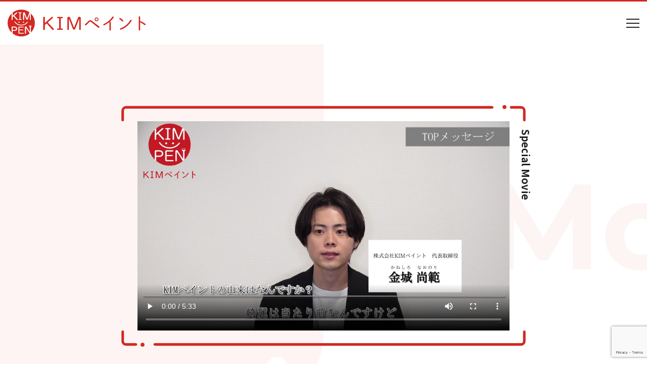

--- FILE ---
content_type: text/html; charset=UTF-8
request_url: https://kimupen.com/
body_size: 14017
content:
<!doctype html>
<html lang="ja">
<head>
<!-- Google Tag Manager -->
<script>(function(w,d,s,l,i){w[l]=w[l]||[];w[l].push({'gtm.start':
new Date().getTime(),event:'gtm.js'});var f=d.getElementsByTagName(s)[0],
j=d.createElement(s),dl=l!='dataLayer'?'&l='+l:'';j.async=true;j.src=
'https://www.googletagmanager.com/gtm.js?id='+i+dl;f.parentNode.insertBefore(j,f);
})(window,document,'script','dataLayer','GTM-M7PZKMX');</script>
<!-- End Google Tag Manager -->

<meta charset="utf-8">
<meta http-equiv="X-UA-Compatible" content="IE=edge">
<meta name="viewport" content="initial-scale=1.0">
<title>大阪府の外壁(屋根)塗装なら外壁専門店のKIMペイントへ！</title>

		<!-- All in One SEO 4.6.3 - aioseo.com -->
		<meta name="description" content="【2026年最新】KIMペイントは大阪市を中心に、大阪市・東大阪市・吹田市などの大阪府の外壁塗装専門店です。 外壁屋根塗装をはじめとしたお家の塗り替えを行っています。代表・金城が掲げる「当たり前の徹底」を実施するに至った理由や自己紹介を動画で話していますのでご覧ください。" />
		<meta name="robots" content="max-image-preview:large" />
		<meta name="google-site-verification" content="NYTNPD5HAR0oKIDmHcBbiBD_ckAj87OqdWDIAWR-Y-Q" />
		<link rel="canonical" href="https://kimupen.com/" />
		<meta name="generator" content="All in One SEO (AIOSEO) 4.6.3" />
		<meta property="og:locale" content="ja_JP" />
		<meta property="og:site_name" content="大阪市の外壁塗装・屋根塗装なら大阪市生野区にある外壁塗装専門店のKIMペイントへ！ - 大阪市の外壁塗装・屋根塗装なら大阪市生野区にある外壁塗装専門店のKIMペイントへ！" />
		<meta property="og:type" content="article" />
		<meta property="og:title" content="大阪府の外壁(屋根)塗装なら外壁専門店のKIMペイントへ！" />
		<meta property="og:description" content="【2026年最新】KIMペイントは大阪市を中心に、大阪市・東大阪市・吹田市などの大阪府の外壁塗装専門店です。 外壁屋根塗装をはじめとしたお家の塗り替えを行っています。代表・金城が掲げる「当たり前の徹底」を実施するに至った理由や自己紹介を動画で話していますのでご覧ください。" />
		<meta property="og:url" content="https://kimupen.com/" />
		<meta property="article:published_time" content="2025-12-31T17:02:44+00:00" />
		<meta property="article:modified_time" content="2026-01-16T12:08:33+00:00" />
		<meta name="twitter:card" content="summary" />
		<meta name="twitter:title" content="大阪府の外壁(屋根)塗装なら外壁専門店のKIMペイントへ！" />
		<meta name="twitter:description" content="【2026年最新】KIMペイントは大阪市を中心に、大阪市・東大阪市・吹田市などの大阪府の外壁塗装専門店です。 外壁屋根塗装をはじめとしたお家の塗り替えを行っています。代表・金城が掲げる「当たり前の徹底」を実施するに至った理由や自己紹介を動画で話していますのでご覧ください。" />
		<script type="application/ld+json" class="aioseo-schema">
			{"@context":"https:\/\/schema.org","@graph":[{"@type":"BreadcrumbList","@id":"https:\/\/kimupen.com\/#breadcrumblist","itemListElement":[{"@type":"ListItem","@id":"https:\/\/kimupen.com\/#listItem","position":1,"name":"\u5bb6"}]},{"@type":"Organization","@id":"https:\/\/kimupen.com\/#organization","name":"KIM\u30da\u30a4\u30f3\u30c8","url":"https:\/\/kimupen.com\/","logo":{"@type":"ImageObject","url":"https:\/\/kimupen.com\/wp-content\/uploads\/2022\/08\/KIMpaint_logo-tate-color-e1661919253157.png","@id":"https:\/\/kimupen.com\/#organizationLogo","width":200,"height":210},"image":{"@id":"https:\/\/kimupen.com\/#organizationLogo"},"contactPoint":{"@type":"ContactPoint","telephone":"+81674105097","contactType":"Customer Support"}},{"@type":"WebPage","@id":"https:\/\/kimupen.com\/#webpage","url":"https:\/\/kimupen.com\/","name":"\u5927\u962a\u5e9c\u306e\u5916\u58c1(\u5c4b\u6839)\u5857\u88c5\u306a\u3089\u5916\u58c1\u5c02\u9580\u5e97\u306eKIM\u30da\u30a4\u30f3\u30c8\u3078\uff01","description":"\u30102026\u5e74\u6700\u65b0\u3011KIM\u30da\u30a4\u30f3\u30c8\u306f\u5927\u962a\u5e02\u3092\u4e2d\u5fc3\u306b\u3001\u5927\u962a\u5e02\u30fb\u6771\u5927\u962a\u5e02\u30fb\u5439\u7530\u5e02\u306a\u3069\u306e\u5927\u962a\u5e9c\u306e\u5916\u58c1\u5857\u88c5\u5c02\u9580\u5e97\u3067\u3059\u3002 \u5916\u58c1\u5c4b\u6839\u5857\u88c5\u3092\u306f\u3058\u3081\u3068\u3057\u305f\u304a\u5bb6\u306e\u5857\u308a\u66ff\u3048\u3092\u884c\u3063\u3066\u3044\u307e\u3059\u3002\u4ee3\u8868\u30fb\u91d1\u57ce\u304c\u63b2\u3052\u308b\u300c\u5f53\u305f\u308a\u524d\u306e\u5fb9\u5e95\u300d\u3092\u5b9f\u65bd\u3059\u308b\u306b\u81f3\u3063\u305f\u7406\u7531\u3084\u81ea\u5df1\u7d39\u4ecb\u3092\u52d5\u753b\u3067\u8a71\u3057\u3066\u3044\u307e\u3059\u306e\u3067\u3054\u89a7\u304f\u3060\u3055\u3044\u3002","inLanguage":"ja","isPartOf":{"@id":"https:\/\/kimupen.com\/#website"},"breadcrumb":{"@id":"https:\/\/kimupen.com\/#breadcrumblist"},"image":{"@type":"ImageObject","url":"https:\/\/kimupen.com\/wp-content\/uploads\/2023\/01\/09BB5235-7E10-4185-B09A-E31070B44171.png","@id":"https:\/\/kimupen.com\/#mainImage","width":1080,"height":1080},"primaryImageOfPage":{"@id":"https:\/\/kimupen.com\/#mainImage"},"datePublished":"2026-01-01T02:02:44+09:00","dateModified":"2026-01-16T21:08:33+09:00"},{"@type":"WebSite","@id":"https:\/\/kimupen.com\/#website","url":"https:\/\/kimupen.com\/","name":"\u5916\u58c1\u3001\u5c4b\u6839\u5857\u88c5\u3001\u30ea\u30d5\u30a9\u30fc\u30e0\u306fKIM\u30da\u30a4\u30f3\u30c8\u306b\u304a\u4efb\u305b\u4e0b\u3055\u3044\uff01\u5927\u962a\u5e02\u751f\u91ce\u533a\u306e\u5857\u88c5\u5e97KIM\u30da\u30a4\u30f3\u30c8\u3067\u3059\uff01","description":"\u5927\u962a\u5e02\u306e\u5916\u58c1\u5857\u88c5\u30fb\u5c4b\u6839\u5857\u88c5\u306a\u3089\u5927\u962a\u5e02\u751f\u91ce\u533a\u306b\u3042\u308b\u5916\u58c1\u5857\u88c5\u5c02\u9580\u5e97\u306eKIM\u30da\u30a4\u30f3\u30c8\u3078\uff01","inLanguage":"ja","publisher":{"@id":"https:\/\/kimupen.com\/#organization"},"potentialAction":{"@type":"SearchAction","target":{"@type":"EntryPoint","urlTemplate":"https:\/\/kimupen.com\/?s={search_term_string}"},"query-input":"required name=search_term_string"}}]}
		</script>
		<!-- All in One SEO -->

<link rel="alternate" type="application/rss+xml" title="大阪市の外壁塗装・屋根塗装なら大阪市生野区にある外壁塗装専門店のKIMペイントへ！ &raquo; フィード" href="https://kimupen.com/feed/" />
<link rel="alternate" type="application/rss+xml" title="大阪市の外壁塗装・屋根塗装なら大阪市生野区にある外壁塗装専門店のKIMペイントへ！ &raquo; コメントフィード" href="https://kimupen.com/comments/feed/" />
<link rel="alternate" title="oEmbed (JSON)" type="application/json+oembed" href="https://kimupen.com/wp-json/oembed/1.0/embed?url=https%3A%2F%2Fkimupen.com%2F" />
<link rel="alternate" title="oEmbed (XML)" type="text/xml+oembed" href="https://kimupen.com/wp-json/oembed/1.0/embed?url=https%3A%2F%2Fkimupen.com%2F&#038;format=xml" />
<style id='wp-img-auto-sizes-contain-inline-css' type='text/css'>
img:is([sizes=auto i],[sizes^="auto," i]){contain-intrinsic-size:3000px 1500px}
/*# sourceURL=wp-img-auto-sizes-contain-inline-css */
</style>
<style id='wp-block-library-inline-css' type='text/css'>
:root{--wp-block-synced-color:#7a00df;--wp-block-synced-color--rgb:122,0,223;--wp-bound-block-color:var(--wp-block-synced-color);--wp-editor-canvas-background:#ddd;--wp-admin-theme-color:#007cba;--wp-admin-theme-color--rgb:0,124,186;--wp-admin-theme-color-darker-10:#006ba1;--wp-admin-theme-color-darker-10--rgb:0,107,160.5;--wp-admin-theme-color-darker-20:#005a87;--wp-admin-theme-color-darker-20--rgb:0,90,135;--wp-admin-border-width-focus:2px}@media (min-resolution:192dpi){:root{--wp-admin-border-width-focus:1.5px}}.wp-element-button{cursor:pointer}:root .has-very-light-gray-background-color{background-color:#eee}:root .has-very-dark-gray-background-color{background-color:#313131}:root .has-very-light-gray-color{color:#eee}:root .has-very-dark-gray-color{color:#313131}:root .has-vivid-green-cyan-to-vivid-cyan-blue-gradient-background{background:linear-gradient(135deg,#00d084,#0693e3)}:root .has-purple-crush-gradient-background{background:linear-gradient(135deg,#34e2e4,#4721fb 50%,#ab1dfe)}:root .has-hazy-dawn-gradient-background{background:linear-gradient(135deg,#faaca8,#dad0ec)}:root .has-subdued-olive-gradient-background{background:linear-gradient(135deg,#fafae1,#67a671)}:root .has-atomic-cream-gradient-background{background:linear-gradient(135deg,#fdd79a,#004a59)}:root .has-nightshade-gradient-background{background:linear-gradient(135deg,#330968,#31cdcf)}:root .has-midnight-gradient-background{background:linear-gradient(135deg,#020381,#2874fc)}:root{--wp--preset--font-size--normal:16px;--wp--preset--font-size--huge:42px}.has-regular-font-size{font-size:1em}.has-larger-font-size{font-size:2.625em}.has-normal-font-size{font-size:var(--wp--preset--font-size--normal)}.has-huge-font-size{font-size:var(--wp--preset--font-size--huge)}.has-text-align-center{text-align:center}.has-text-align-left{text-align:left}.has-text-align-right{text-align:right}.has-fit-text{white-space:nowrap!important}#end-resizable-editor-section{display:none}.aligncenter{clear:both}.items-justified-left{justify-content:flex-start}.items-justified-center{justify-content:center}.items-justified-right{justify-content:flex-end}.items-justified-space-between{justify-content:space-between}.screen-reader-text{border:0;clip-path:inset(50%);height:1px;margin:-1px;overflow:hidden;padding:0;position:absolute;width:1px;word-wrap:normal!important}.screen-reader-text:focus{background-color:#ddd;clip-path:none;color:#444;display:block;font-size:1em;height:auto;left:5px;line-height:normal;padding:15px 23px 14px;text-decoration:none;top:5px;width:auto;z-index:100000}html :where(.has-border-color){border-style:solid}html :where([style*=border-top-color]){border-top-style:solid}html :where([style*=border-right-color]){border-right-style:solid}html :where([style*=border-bottom-color]){border-bottom-style:solid}html :where([style*=border-left-color]){border-left-style:solid}html :where([style*=border-width]){border-style:solid}html :where([style*=border-top-width]){border-top-style:solid}html :where([style*=border-right-width]){border-right-style:solid}html :where([style*=border-bottom-width]){border-bottom-style:solid}html :where([style*=border-left-width]){border-left-style:solid}html :where(img[class*=wp-image-]){height:auto;max-width:100%}:where(figure){margin:0 0 1em}html :where(.is-position-sticky){--wp-admin--admin-bar--position-offset:var(--wp-admin--admin-bar--height,0px)}@media screen and (max-width:600px){html :where(.is-position-sticky){--wp-admin--admin-bar--position-offset:0px}}

/*# sourceURL=wp-block-library-inline-css */
</style><style id='global-styles-inline-css' type='text/css'>
:root{--wp--preset--aspect-ratio--square: 1;--wp--preset--aspect-ratio--4-3: 4/3;--wp--preset--aspect-ratio--3-4: 3/4;--wp--preset--aspect-ratio--3-2: 3/2;--wp--preset--aspect-ratio--2-3: 2/3;--wp--preset--aspect-ratio--16-9: 16/9;--wp--preset--aspect-ratio--9-16: 9/16;--wp--preset--color--black: #000000;--wp--preset--color--cyan-bluish-gray: #abb8c3;--wp--preset--color--white: #ffffff;--wp--preset--color--pale-pink: #f78da7;--wp--preset--color--vivid-red: #cf2e2e;--wp--preset--color--luminous-vivid-orange: #ff6900;--wp--preset--color--luminous-vivid-amber: #fcb900;--wp--preset--color--light-green-cyan: #7bdcb5;--wp--preset--color--vivid-green-cyan: #00d084;--wp--preset--color--pale-cyan-blue: #8ed1fc;--wp--preset--color--vivid-cyan-blue: #0693e3;--wp--preset--color--vivid-purple: #9b51e0;--wp--preset--gradient--vivid-cyan-blue-to-vivid-purple: linear-gradient(135deg,rgb(6,147,227) 0%,rgb(155,81,224) 100%);--wp--preset--gradient--light-green-cyan-to-vivid-green-cyan: linear-gradient(135deg,rgb(122,220,180) 0%,rgb(0,208,130) 100%);--wp--preset--gradient--luminous-vivid-amber-to-luminous-vivid-orange: linear-gradient(135deg,rgb(252,185,0) 0%,rgb(255,105,0) 100%);--wp--preset--gradient--luminous-vivid-orange-to-vivid-red: linear-gradient(135deg,rgb(255,105,0) 0%,rgb(207,46,46) 100%);--wp--preset--gradient--very-light-gray-to-cyan-bluish-gray: linear-gradient(135deg,rgb(238,238,238) 0%,rgb(169,184,195) 100%);--wp--preset--gradient--cool-to-warm-spectrum: linear-gradient(135deg,rgb(74,234,220) 0%,rgb(151,120,209) 20%,rgb(207,42,186) 40%,rgb(238,44,130) 60%,rgb(251,105,98) 80%,rgb(254,248,76) 100%);--wp--preset--gradient--blush-light-purple: linear-gradient(135deg,rgb(255,206,236) 0%,rgb(152,150,240) 100%);--wp--preset--gradient--blush-bordeaux: linear-gradient(135deg,rgb(254,205,165) 0%,rgb(254,45,45) 50%,rgb(107,0,62) 100%);--wp--preset--gradient--luminous-dusk: linear-gradient(135deg,rgb(255,203,112) 0%,rgb(199,81,192) 50%,rgb(65,88,208) 100%);--wp--preset--gradient--pale-ocean: linear-gradient(135deg,rgb(255,245,203) 0%,rgb(182,227,212) 50%,rgb(51,167,181) 100%);--wp--preset--gradient--electric-grass: linear-gradient(135deg,rgb(202,248,128) 0%,rgb(113,206,126) 100%);--wp--preset--gradient--midnight: linear-gradient(135deg,rgb(2,3,129) 0%,rgb(40,116,252) 100%);--wp--preset--font-size--small: 13px;--wp--preset--font-size--medium: 20px;--wp--preset--font-size--large: 36px;--wp--preset--font-size--x-large: 42px;--wp--preset--spacing--20: 0.44rem;--wp--preset--spacing--30: 0.67rem;--wp--preset--spacing--40: 1rem;--wp--preset--spacing--50: 1.5rem;--wp--preset--spacing--60: 2.25rem;--wp--preset--spacing--70: 3.38rem;--wp--preset--spacing--80: 5.06rem;--wp--preset--shadow--natural: 6px 6px 9px rgba(0, 0, 0, 0.2);--wp--preset--shadow--deep: 12px 12px 50px rgba(0, 0, 0, 0.4);--wp--preset--shadow--sharp: 6px 6px 0px rgba(0, 0, 0, 0.2);--wp--preset--shadow--outlined: 6px 6px 0px -3px rgb(255, 255, 255), 6px 6px rgb(0, 0, 0);--wp--preset--shadow--crisp: 6px 6px 0px rgb(0, 0, 0);}:where(.is-layout-flex){gap: 0.5em;}:where(.is-layout-grid){gap: 0.5em;}body .is-layout-flex{display: flex;}.is-layout-flex{flex-wrap: wrap;align-items: center;}.is-layout-flex > :is(*, div){margin: 0;}body .is-layout-grid{display: grid;}.is-layout-grid > :is(*, div){margin: 0;}:where(.wp-block-columns.is-layout-flex){gap: 2em;}:where(.wp-block-columns.is-layout-grid){gap: 2em;}:where(.wp-block-post-template.is-layout-flex){gap: 1.25em;}:where(.wp-block-post-template.is-layout-grid){gap: 1.25em;}.has-black-color{color: var(--wp--preset--color--black) !important;}.has-cyan-bluish-gray-color{color: var(--wp--preset--color--cyan-bluish-gray) !important;}.has-white-color{color: var(--wp--preset--color--white) !important;}.has-pale-pink-color{color: var(--wp--preset--color--pale-pink) !important;}.has-vivid-red-color{color: var(--wp--preset--color--vivid-red) !important;}.has-luminous-vivid-orange-color{color: var(--wp--preset--color--luminous-vivid-orange) !important;}.has-luminous-vivid-amber-color{color: var(--wp--preset--color--luminous-vivid-amber) !important;}.has-light-green-cyan-color{color: var(--wp--preset--color--light-green-cyan) !important;}.has-vivid-green-cyan-color{color: var(--wp--preset--color--vivid-green-cyan) !important;}.has-pale-cyan-blue-color{color: var(--wp--preset--color--pale-cyan-blue) !important;}.has-vivid-cyan-blue-color{color: var(--wp--preset--color--vivid-cyan-blue) !important;}.has-vivid-purple-color{color: var(--wp--preset--color--vivid-purple) !important;}.has-black-background-color{background-color: var(--wp--preset--color--black) !important;}.has-cyan-bluish-gray-background-color{background-color: var(--wp--preset--color--cyan-bluish-gray) !important;}.has-white-background-color{background-color: var(--wp--preset--color--white) !important;}.has-pale-pink-background-color{background-color: var(--wp--preset--color--pale-pink) !important;}.has-vivid-red-background-color{background-color: var(--wp--preset--color--vivid-red) !important;}.has-luminous-vivid-orange-background-color{background-color: var(--wp--preset--color--luminous-vivid-orange) !important;}.has-luminous-vivid-amber-background-color{background-color: var(--wp--preset--color--luminous-vivid-amber) !important;}.has-light-green-cyan-background-color{background-color: var(--wp--preset--color--light-green-cyan) !important;}.has-vivid-green-cyan-background-color{background-color: var(--wp--preset--color--vivid-green-cyan) !important;}.has-pale-cyan-blue-background-color{background-color: var(--wp--preset--color--pale-cyan-blue) !important;}.has-vivid-cyan-blue-background-color{background-color: var(--wp--preset--color--vivid-cyan-blue) !important;}.has-vivid-purple-background-color{background-color: var(--wp--preset--color--vivid-purple) !important;}.has-black-border-color{border-color: var(--wp--preset--color--black) !important;}.has-cyan-bluish-gray-border-color{border-color: var(--wp--preset--color--cyan-bluish-gray) !important;}.has-white-border-color{border-color: var(--wp--preset--color--white) !important;}.has-pale-pink-border-color{border-color: var(--wp--preset--color--pale-pink) !important;}.has-vivid-red-border-color{border-color: var(--wp--preset--color--vivid-red) !important;}.has-luminous-vivid-orange-border-color{border-color: var(--wp--preset--color--luminous-vivid-orange) !important;}.has-luminous-vivid-amber-border-color{border-color: var(--wp--preset--color--luminous-vivid-amber) !important;}.has-light-green-cyan-border-color{border-color: var(--wp--preset--color--light-green-cyan) !important;}.has-vivid-green-cyan-border-color{border-color: var(--wp--preset--color--vivid-green-cyan) !important;}.has-pale-cyan-blue-border-color{border-color: var(--wp--preset--color--pale-cyan-blue) !important;}.has-vivid-cyan-blue-border-color{border-color: var(--wp--preset--color--vivid-cyan-blue) !important;}.has-vivid-purple-border-color{border-color: var(--wp--preset--color--vivid-purple) !important;}.has-vivid-cyan-blue-to-vivid-purple-gradient-background{background: var(--wp--preset--gradient--vivid-cyan-blue-to-vivid-purple) !important;}.has-light-green-cyan-to-vivid-green-cyan-gradient-background{background: var(--wp--preset--gradient--light-green-cyan-to-vivid-green-cyan) !important;}.has-luminous-vivid-amber-to-luminous-vivid-orange-gradient-background{background: var(--wp--preset--gradient--luminous-vivid-amber-to-luminous-vivid-orange) !important;}.has-luminous-vivid-orange-to-vivid-red-gradient-background{background: var(--wp--preset--gradient--luminous-vivid-orange-to-vivid-red) !important;}.has-very-light-gray-to-cyan-bluish-gray-gradient-background{background: var(--wp--preset--gradient--very-light-gray-to-cyan-bluish-gray) !important;}.has-cool-to-warm-spectrum-gradient-background{background: var(--wp--preset--gradient--cool-to-warm-spectrum) !important;}.has-blush-light-purple-gradient-background{background: var(--wp--preset--gradient--blush-light-purple) !important;}.has-blush-bordeaux-gradient-background{background: var(--wp--preset--gradient--blush-bordeaux) !important;}.has-luminous-dusk-gradient-background{background: var(--wp--preset--gradient--luminous-dusk) !important;}.has-pale-ocean-gradient-background{background: var(--wp--preset--gradient--pale-ocean) !important;}.has-electric-grass-gradient-background{background: var(--wp--preset--gradient--electric-grass) !important;}.has-midnight-gradient-background{background: var(--wp--preset--gradient--midnight) !important;}.has-small-font-size{font-size: var(--wp--preset--font-size--small) !important;}.has-medium-font-size{font-size: var(--wp--preset--font-size--medium) !important;}.has-large-font-size{font-size: var(--wp--preset--font-size--large) !important;}.has-x-large-font-size{font-size: var(--wp--preset--font-size--x-large) !important;}
/*# sourceURL=global-styles-inline-css */
</style>

<style id='classic-theme-styles-inline-css' type='text/css'>
/*! This file is auto-generated */
.wp-block-button__link{color:#fff;background-color:#32373c;border-radius:9999px;box-shadow:none;text-decoration:none;padding:calc(.667em + 2px) calc(1.333em + 2px);font-size:1.125em}.wp-block-file__button{background:#32373c;color:#fff;text-decoration:none}
/*# sourceURL=/wp-includes/css/classic-themes.min.css */
</style>
<link rel='stylesheet' id='contact-form-7-css' href='https://kimupen.com/wp-content/plugins/contact-form-7/includes/css/styles.css?ver=5.9.5' type='text/css' media='all' />
<link rel='stylesheet' id='wordpress-popular-posts-css-css' href='https://kimupen.com/wp-content/plugins/wordpress-popular-posts/assets/css/wpp.css?ver=6.4.2' type='text/css' media='all' />
<link rel='stylesheet' id='swiper-css' href='https://kimupen.com/wp-content/themes/kim-paint/css/swiper.min.css' type='text/css' media='all' />
<link rel='stylesheet' id='style-css' href='https://kimupen.com/wp-content/themes/kim-paint/style.css?ver=1674204637' type='text/css' media='all' />
<script type="application/json" id="wpp-json">

{"sampling_active":0,"sampling_rate":100,"ajax_url":"https:\/\/kimupen.com\/wp-json\/wordpress-popular-posts\/v1\/popular-posts","api_url":"https:\/\/kimupen.com\/wp-json\/wordpress-popular-posts","ID":0,"token":"654dd39142","lang":0,"debug":0}
//# sourceURL=wpp-json

</script>
<script type="text/javascript" src="https://kimupen.com/wp-content/plugins/wordpress-popular-posts/assets/js/wpp.min.js?ver=6.4.2" id="wpp-js-js"></script>
<script type="text/javascript" src="https://kimupen.com/wp-content/themes/kim-paint/js/jquery.min.js" id="jquery-js"></script>
            <style id="wpp-loading-animation-styles">@-webkit-keyframes bgslide{from{background-position-x:0}to{background-position-x:-200%}}@keyframes bgslide{from{background-position-x:0}to{background-position-x:-200%}}.wpp-widget-placeholder,.wpp-widget-block-placeholder,.wpp-shortcode-placeholder{margin:0 auto;width:60px;height:3px;background:#dd3737;background:linear-gradient(90deg,#dd3737 0%,#571313 10%,#dd3737 100%);background-size:200% auto;border-radius:3px;-webkit-animation:bgslide 1s infinite linear;animation:bgslide 1s infinite linear}</style>
            <style type="text/css">.recentcomments a{display:inline !important;padding:0 !important;margin:0 !important;}</style><link rel="icon" href="https://kimupen.com/wp-content/uploads/2022/08/axj2b-226tb.png" sizes="32x32" />
<link rel="icon" href="https://kimupen.com/wp-content/uploads/2022/08/axj2b-226tb.png" sizes="192x192" />
<link rel="apple-touch-icon" href="https://kimupen.com/wp-content/uploads/2022/08/axj2b-226tb.png" />
<meta name="msapplication-TileImage" content="https://kimupen.com/wp-content/uploads/2022/08/axj2b-226tb.png" />
		<style type="text/css" id="wp-custom-css">
			/*  自己紹介テンプレートcss */
    h3.writer_name {
        color: #d22922;
    }
    .pc_author_top {
        width: 100%;
    }
    .pc_author_top,
    .sp_author_top {
        margin-bottom: 50px;
    }
    #writer_prof {
        background-color: #d22922;
    }
    #writer_prof > section {
        display: flex;
        background-color: #fff;
        border-radius: 10px;
    }
    .writer_name {
        font-size: 18px;
        letter-spacing: 0.2em;
        margin: 0 0 0.75em 0;
        border: none;
        font-family: 'Noto Sans JP', '游ゴシック体', YuGothic, '游ゴシック', 'Yu Gothic', 'メイリオ', sans-serif;
        font-weight: 600;
    }
    .writer_description {
        float: left;
        letter-spacing: 0.1em;
        font-size: 16px;
        line-height: 1.8;
        margin-bottom: 0;
    }
    @media only screen and (min-width: 750px) {
        .pc_author_top {
            display: block;
        }
        .sp_author_top,
        .sp-br {
            display: none;
        }
        #writer_prof {
            padding: 25px;
        }
        #writer_prof > section {
            padding: 20px;
            justify-content: space-around;
            align-items: center;
        }
        .writer_inner {
            width: calc(100% - 257px);
        }
        #writer_prof > section img {
            width: 185px;
        }
    }
    @media only screen and (max-width: 750px) {
        .pc_author_top {
            display: none;
        }
        .sp_author_top,
        .sp-br {
            display: block;
        }
        #writer_prof {
            padding: 15px;
        }
        #writer_prof > section {
            padding: 15px;
        }
        .writer_inner img {
            max-width: 220px;
        }
    }
    @media only screen and (max-width: 480px) {
        .sm-br {
            display: none;
        }
    }
    @media only screen and (max-width: 480px) {
        .sm-br {
            display: block;
        }
    }
/*  自己紹介テンプレートcssここまで*/
/*  フッターバナー追加css*/
    @media only screen and (min-width: 1024px) {
        #footerlink {
            padding: 96px 120px 0;
        }
        .footer-banner {
            padding: 14px 107px;
            max-width: 1440px;
            margin: 0 auto;
        }
        .footer-banner img {
            width: 170px;
        }
    }
    @media only screen and (max-width: 1024px) {
        #footerlink {
            padding: 40px 4.8vw 0;
        }
        .footer-banner {
            padding: 24px 25px 128px;
            text-align: center;
        }
        }
        .footer-banner img {
            width: 200px;
        }
    }
/*  フッターバナー追加cssここまで*/


table.inquiry  .text {text-align: center; color: #5ead3c; font-weight: bold; font-family: sans-serif;}
table.inquiry span.wpcf7-form-control-wrap .wpcf7-list-item label input[type=checkbox]{display: none;}
table.inquiry span.wpcf7-form-control-wrap .wpcf7-list-item label span {margin-left: 28px;}
table.inquiry span.wpcf7-form-control-wrap .wpcf7-list-item{ position:relative;}
table.inquiry span.wpcf7-form-control-wrap .wpcf7-list-item::before{ content: "";display: block;position: absolute; top: 8px; left: 0; width: 20px; height: 20px; border: 1px solid #999; border-radius: 4px;}
table.inquiry input[type=checkbox]:checked + .wpcf7-list-item-label{ color: #d12922;}
table.inquiry input[type=checkbox]:checked + .wpcf7-list-item-label::after{content:"";display: block; position: absolute; top: 2px; left: 8px; width: 7px; height: 20px; transform: rotate(40deg); border-bottom: 3px solid #d12922; border-right: 3px solid #d12922;}
table.inquiry p {padding:0;}
table.inquiry input.wpcf7-submit {font-weight: bold; width: 100%; border-radius: 10px;}
table.inquiry span.wpcf7-form-control-wrap .wpcf7-list-item { width: 45%; font-size: 16px; font-weight: bold; font-family: sans-serif; padding: 5px 0;} 
table.inquiry .wpcf7-tel {border: 1px solid #e5e5e5; border-radius: 4px; padding: 10px 5px; outline: 0; margin: 5px 5px 5px 0; -webkit-appearance: none; font-size: 100%;}

.inquiry {max-width: 800px;}
table.inquiry tr th {text-align:left; font-size: 14px; font-family: sans-serif; color:#444; padding-right:5px; vertical-align: middle;
 width:20%; background:#fff; border:none;font-weight: bold;}
/*通常欄*/
table.inquiry tr td { font-size:16px; border:none;	 }
/*横の行とテーブル全体*/

.haveto { color: #fff; background-color: #ea0d10; font-size: 12px; padding: 0.2em; margin-left: .4em;}
.any { background:#b7b7b7; color:#fff; font-size: 12px; padding: 0.2em; margin-left: .4em;}

/*送信ボタンのデザイン変更*/
table.inquiry tr td #formbtn{
 display: block;
 padding:1em 0;
 margin-top:30px;
 width:100%;
 background:#d12922;
 color:#fff;
 font-size:18px;
 font-weight:bold;	 
 border-radius:10px;
 border: none;
}
/*送信ボタンマウスホバー時*/
#formbtn:hover{ color: #FF0000;}
 
@media(min-width:780px){
table.inquiry tr:first-child th {padding-top: 40px;}
table.inquiry tr:first-child td {padding-top: 40px;}
}

@media(max-width:780px){.content table.inquiry tr {display: flex; flex-wrap: wrap; width: calc(100% - 20px); padding: 0 0 10px; margin: auto;}.content table.inquiry tr td {width: 100%;padding:0;}.content table.inquiry tr th {width: 100%;font-size: 18px;padding:0 0 5px;}
.content form span.wpcf7-form-control-wrap .wpcf7-list-item {width: 100%; margin: 0;}
table.inquiry input[type=text], table.inquiry input[type=email], table.inquiry input[type=tel], table.inquiry input[type=password], table.inquiry input[type=date],table.inquiry select, table.inquiry textarea {width: 95%;} table.inquiry .text{font-size: 14px;}
table.inquiry tr:first-child {padding-top: 20px;}
	table.inquiry span.wpcf7-form-control-wrap .wpcf7-list-item {
    width: 100%;
	}
}

table.inquiry input[type="url"], table.inquiry input[type="email"], table.inquiry input[type="tel"], table.inquiry input[type="text"] {
	border: 1px solid #e5e5e5;
	border-radius: 4px;
	padding: 10px 5px;
	outline: 0;
	margin: 5px 5px 5px 0;
	font-size: 100%;
}

table.inquiry th {
	vertical-align: middle!important;
}

div.cd {
background: #eee;
	padding:80px 40px;
}
div.cd .wrap {
	background: #fff;
	max-width: 800px;
	margin: auto;
	padding: 0 40px 40px;
}
div.cd .wrap table {
margin: 0 auto!important;}

@media(max-width:780px){
div.cd .wrap table{
	width: 100%!important;
}
	div.cd .wrap {
    background: #fff;
    max-width: 800px;
    margin: auto;
    padding: 0 20px 40px;
}
	div.cd {
    background: #eee;
    padding: 40px 20px;
}
	table.inquiry th, table.inquiry td{
		display: block;
		width: 100%!important;
	}
	.form table.inquiry td {
padding-bottom: 20px;}
}

.form input[type="checkbox"] + span {
	padding-left: 0;
}
.form input[type="checkbox"] + span::before {
	display: none!important;
}
table.inquiry span.wpcf7-form-control-wrap .wpcf7-list-item label {
	height: auto;
    display: block;
    margin-bottom: 10px;
}

.form table.inquiry input[type=checkbox]:checked + .wpcf7-list-item-label::after {
	top: -2px;
    left: -20px;
}
blockquote:before {
 content: '';
 font-family: 'FontAwesome';
 font-size: 25px;
 color: #fff;
 position: absolute;
 top: 25px;
 left: 10px;
 text-align: center;
 background-color:#777;
 width:40px;
 height:40px;
 border-radius: 50%;
}

blockquote {
	margin: 40px 0;
    padding: 40px!important;
    background: #eee;
    border-radius: 10px;
    box-shadow: rgba(0,0,0,0.2) 5px 5px 5px;
}
@media(max-width:780px){
	blockquote {
		padding: 40px 20px!important;
	}
}

.img-wrap{
	width:75%;
	margin:0 auto;		
}

@media(max-width:780px){
	.img-wrap{
		width:100%;
		margin:0 auto;		
	}
}

.link{
	color:#0000EE;
	text-decoration:underline;
}

.supervisor-card {
  display: flex;
  align-items: center;
  background-color: #ffffff;
  border: 1px solid #ddd;
  border-radius: 8px;
  padding: 16px 20px;
  max-width: 700px;
  margin: 0 auto;
  box-shadow: 0 2px 6px rgba(0,0,0,0.05);
}

.supervisor-icon {
  width: 60px;
  height: 60px;
  border-radius: 50%;
  overflow: hidden;
  margin-right: 16px;
  flex-shrink: 0;
  border: 1px solid #ccc;
}

.supervisor-icon img {
  width: 100%;
  height: 100%;
  object-fit: cover;
}

.supervisor-text {
  flex: 1;
}

.supervisor-name {
  font-size: 1rem;
  font-weight: bold;
  margin: 0 0 4px;
  color: #333;
}

.supervisor-title {
  font-size: 0.85rem;
  color: #999;
  margin: 0 0 10px;
}

.supervisor-desc {
  font-size: 0.9rem;
  line-height: 1.5;
  color: #555;
  margin: 0;
}
		</style>
		</head>
<body>
<!-- Google Tag Manager (noscript) -->
<noscript><iframe src="https://www.googletagmanager.com/ns.html?id=GTM-M7PZKMX"
height="0" width="0" style="display:none;visibility:hidden"></iframe></noscript>
<!-- End Google Tag Manager (noscript) -->

<div id="container">
<header id="header">
<div id="logo"><a href="https://kimupen.com/"><img src="https://kimupen.com/wp-content/themes/kim-paint/img/common/logo.svg" alt="KIMペイント"></a></div>
<nav id="nav">
<ul>
<li><a href="https://kimupen.com/"><i>HOME</i></a></li>
<li><a href="https://kimupen.com/beginner/">初めての方へ</a></li>
<li><a href="https://kimupen.com/reason/">選ばれる理由</a></li>
<li><a href="https://kimupen.com/#menu">メニュー</a>
<ul>
<li><a href="https://kimupen.com/painting/">外壁・屋根塗装/付帯部塗装</a></li>
<li><a href="https://kimupen.com/waterproof/">防水工事</a></li>
<li><a href="https://kimupen.com/roof/">屋根工事</a></li>
</ul>
</li>
<li><a href="https://kimupen.com/case/">施工事例</a></li>
<li><a href="https://kimupen.com/voice/">お客様の声</a></li>
<li><a href="https://kimupen.com/blog/">ブログ</a></li>
<li><a href="https://kimupen.com/company/">会社概要</a></li>
</ul>
<div class="tel"><a href="tel:06-7410-5097"><i>06-7410-5097</i></a><span>営業時間：7:00～19:00(年中無休)</span></div>
<div class="contactbtn"><a href="https://kimupen.com/contact/">お問い合わせ</a></div>
</nav>
<div id="open"><div><span></span><span></span><span></span></div></div>
</header>
<main id="main">

<article class="topmovie">
<section class="moviebox vnarrow">
<h2 class="nofade">Special Movie</h2>
<div class="movie"><video id="video" src="https://kimupen.com/wp-content/themes/kim-paint/img/top/movie.mp4" poster="https://kimupen.com/wp-content/themes/kim-paint/img/top/poster.jpg" controls></video></div>
<i class="deco nofade">Movie</i>
</section>
</article>


<article class="bgright">
<header>
<i>Area</i>
<h2>2026年1月限定のキャンペーン実施中</h2>
</header>
<section>
<div class="row">
<div>
<p>株式会社KIMペイントのホームページをご覧いただきましてありがとう御座います。<br>

<p>おかげさまで私たちは本年度も<p style="color:red">大阪府、兵庫県、奈良県など関西エリアのお客様より外壁塗装や屋根リフォームのお問い合わせ</p>を多数いただいております！。</p>
<p>※現在、滋賀県からも多くのお問い合わせを頂いております。</p>
<p>当社の「KIM」という社名には「お客様の心（Ｋ）を彩る（Ｉ）未来（Ｍ）創り」という意味が込められています。</p>
<p>1月は1年の中でも一番のリフォームシーズンです！</p>
<p>今月は月初よりたくさんのお問い合わせを頂いておりますので、無料相談を希望される場合は下記よりお問い合わせください！</p>
<p>※下記フォームよりお問い合わせ頂いた方のみで、『3,000円分の商品券』をWEB特典としてご用意しております。</p>

<p style="text-align: center;"><img fetchpriority="high" decoding="async" src="https://kimupen.com/wp-content/uploads/2026/01/キャンペーン画像-26.jpg" alt="" width="450" height="300" class="alignnone size-full wp-image-3301" />

<p>今月は1年の中でも外壁や屋根リフォームを検討される方が多い”絶好な時期”ですのでぜひこのタイミングでお問い合わせください。</p><br>
<p>※お客様よりお問い合わせを頂いてから2~3営業日以内に必ずご返信致しますので宜しくお願い致します。</p>
</div>
</div>
</section>
</article>



<div class="cd" id="body">
<div class="wrap">

<div class="wpcf7 no-js" id="wpcf7-f958-p2-o1" lang="ja" dir="ltr">
<div class="screen-reader-response"><p role="status" aria-live="polite" aria-atomic="true"></p> <ul></ul></div>
<form action="/#wpcf7-f958-p2-o1" method="post" class="wpcf7-form init" aria-label="コンタクトフォーム" novalidate="novalidate" data-status="init">
<div style="display: none;">
<input type="hidden" name="_wpcf7" value="958" />
<input type="hidden" name="_wpcf7_version" value="5.9.5" />
<input type="hidden" name="_wpcf7_locale" value="ja" />
<input type="hidden" name="_wpcf7_unit_tag" value="wpcf7-f958-p2-o1" />
<input type="hidden" name="_wpcf7_container_post" value="2" />
<input type="hidden" name="_wpcf7_posted_data_hash" value="" />
<input type="hidden" name="_wpcf7_recaptcha_response" value="" />
</div>
<table class="inquiry">
	<tr>
		<th>
			<p><span>希望内容</span><span class="haveto">必須</span>
			</p>
		</th>
		<td>
			<p><span class="wpcf7-form-control-wrap" data-name="checkbox-2"><span class="wpcf7-form-control wpcf7-checkbox wpcf7-validates-as-required check2"><span class="wpcf7-list-item first"><label><input type="checkbox" name="checkbox-2[]" value="外壁・屋根の無料診断" checked="checked" /><span class="wpcf7-list-item-label">外壁・屋根の無料診断</span></label></span><span class="wpcf7-list-item"><label><input type="checkbox" name="checkbox-2[]" value="雨漏り無料診断" /><span class="wpcf7-list-item-label">雨漏り無料診断</span></label></span><span class="wpcf7-list-item"><label><input type="checkbox" name="checkbox-2[]" value="お見積り希望" /><span class="wpcf7-list-item-label">お見積り希望</span></label></span><span class="wpcf7-list-item last"><label><input type="checkbox" name="checkbox-2[]" value="その他ご相談" /><span class="wpcf7-list-item-label">その他ご相談</span></label></span></span></span>
			</p>
		</td>
	</tr>
	<tr>
		<th>
			<p><span>お名前</span><span class="haveto">必須</span>
			</p>
		</th>
		<td>
			<p><span class="wpcf7-form-control-wrap" data-name="your-name"><input size="40" class="wpcf7-form-control wpcf7-text wpcf7-validates-as-required textsp" aria-required="true" aria-invalid="false" placeholder="例）　生野 太郎" value="" type="text" name="your-name" /></span>
			</p>
		</td>
	</tr>
	<tr>
		<th>
			<p><span>電話番号</span><span class="haveto">必須</span>
			</p>
		</th>
		<td>
			<p><span class="wpcf7-form-control-wrap" data-name="your-tel"><input size="40" class="wpcf7-form-control wpcf7-tel wpcf7-text wpcf7-validates-as-tel tel" aria-invalid="false" placeholder="090-1111-2222" value="" type="tel" name="your-tel" /></span>
			</p>
		</td>
	</tr>
	<tr>
		<th>
			<p><span>アドレス</span><span class="haveto">必須</span>
			</p>
		</th>
		<td>
			<p><span class="wpcf7-form-control-wrap" data-name="your-email"><input size="40" class="wpcf7-form-control wpcf7-email wpcf7-validates-as-required wpcf7-text wpcf7-validates-as-email mailsp" aria-required="true" aria-invalid="false" placeholder="info@kimupen.com" value="" type="email" name="your-email" /></span>
			</p>
		</td>
	</tr>
	<tr>
		<th>
			<p><span>ご住所</span><span class="haveto">必須</span>
			</p>
		</th>
		<td>
			<p><span class="wpcf7-form-control-wrap" data-name="your-address"><input size="40" class="wpcf7-form-control wpcf7-text wpcf7-validates-as-required p-locality" aria-required="true" aria-invalid="false" placeholder="○○区○○1-2-3" value="" type="text" name="your-address" /></span>
			</p>
		</td>
	</tr>
	<tr>
		<td colspan="2">
			<p class="text">お見積りは無料です、お気軽にご依頼ください。
			</p>
			<p><input class="wpcf7-form-control wpcf7-submit has-spinner" id="formbtn" type="submit" value="無料で見積もり依頼をする" />
			</p>
		</td>
	</tr>
</table><div class="wpcf7-response-output" aria-hidden="true"></div>
</form>
</div>

</div>


<article class="topreason bgright">
<header class="heading">
<i>Reason</i>
<h2>KIMペイントが選ばれる理由
</h2>
</header>
<section>
<ul class="row">
<li>
<figure><img decoding="async" src="https://kimupen.com/wp-content/themes/kim-paint/img/top/reason01.jpg" alt="Reason01"></figure>
<h3 class="num"><i>Reason<span>01</span></i>父の代から37年。<br>生粋の職人があなたのご自宅を診断します</h3>
</li>
<li>
<figure><img decoding="async" src="https://kimupen.com/wp-content/themes/kim-paint/img/top/reason02.jpg" alt="Reason02"></figure>
<h3 class="num"><i>Reason<span>02</span></i>現地を診た職人が作る<br>「あなただけの工事提案書」</h3>
</li>
<li>
<figure><img decoding="async" src="https://kimupen.com/wp-content/themes/kim-paint/img/top/reason03.jpg" alt="Reason03"></figure>
<h3 class="num"><i>Reason<span>03</span></i>美観だけでなく10年、15年<br>長持ちする安心の塗装工事</h3>
</li>
<li>
<figure><img decoding="async" src="https://kimupen.com/wp-content/themes/kim-paint/img/top/reason04.jpg" alt="Reason04"></figure>
<h3 class="num"><i>Reason<span>04</span></i>職人が地域密着で活動しているから<br class="pc">相談しやすい</h3>
</li>
<li>
<figure><img decoding="async" src="https://kimupen.com/wp-content/themes/kim-paint/img/top/reason05.jpg" alt="Reason05"></figure>
<h3 class="num"><i>Reason<span>05</span></i>自社の案件を自社職人が<br>塗るからできる”安心価格”</h3>
</li>
<li>
<figure><img decoding="async" src="https://kimupen.com/wp-content/themes/kim-paint/img/top/reason06.jpg" alt="Reason06"></figure>
<h3 class="num"><i>Reason<span>06</span></i>施工後も安心の最大10年保証。<br class="pc">さらに…</h3>
</li>
</ul>
</section>
</article>

<article id="menu" class="topmenu">
<header class="heading">
<i>Service Menu</i>
<h2>サービスメニュー</h2>
</header>
<section>
<ul>
<li>
<div class="menubox">
<i>Service Menu 01</i>
<div>
<h3>外壁・屋根塗装/付帯部塗装</h3>
<p>建物の種類や構造によって、劣化の種類は異なります。プロの職人があなたのお家を直接診断し、適切な塗装工事を致します。</p>
</div>
</li>
<li>
<div class="menubox">
<i>Service Menu 02</i>
<div>
<h3>防水工事</h3>
<p>防水工事は施工方法によって工事後の状態に違いがあります。どの工事が必要か、そのメリット・デメリットについても詳しくご説明します。 </p>
</div>
</div>
</li>
<li>
<div class="menubox">
<i>Service Menu 03</i>
<div>
<h3>屋根工事</h3>
<p>建物の種類や構造によって、劣化の種類は異なります。プロの職人があなたのお家を直接診断し、適切な塗装工事を致します。</p>
</div>
</li>
</ul>
</section>
</article>


<article>
<header class="heading">
<i>Case Study</i>
<h2>施工事例</h2>
</header>
<section>
<ul class="row blog case"><li><a href="https://kimupen.com/case/moriguchishi/"><figure><img decoding="async" src="https://kimupen.com/wp-content/uploads/2026/01/0116守口市H様２.jpg" class="fit" alt="大阪府守口市H様の外壁塗装事例【2026年最新】"></figure><ul class="cat"><span>外壁塗装</span></ul><time>2026.01.16</time><p>大阪府守口市H様の外壁塗装事例【2026年最新】</p></a></li><li><a href="https://kimupen.com/case/nishinomiyashi/"><figure><img decoding="async" src="https://kimupen.com/wp-content/uploads/2026/01/0116西ノ宮市M様２.jpg" class="fit" alt="兵庫県西宮市M様の外壁塗装事例【2026年最新】"></figure><ul class="cat"><span>外壁塗装</span></ul><time>2026.01.13</time><p>兵庫県西宮市M様の外壁塗装事例【2026年最新】</p></a></li><li><a href="https://kimupen.com/case/ikunoku/"><figure><img decoding="async" src="https://kimupen.com/wp-content/uploads/2026/01/0116生野区A様２.jpg" class="fit" alt="大阪府生野区A様の外壁塗装事例【2026年最新】"></figure><ul class="cat"><span>外壁塗装</span></ul><time>2026.01.11</time><p>大阪府生野区A様の外壁塗装事例【2026年最新】</p></a></li></ul>
</section>
</article>

<article>
<header class="heading">
<i>Information</i>
<h2>新着情報</h2>
</header>
<section>
<ul class="news"><li><time>2026.01.02</time><p><a href="https://kimupen.com/news/5511/">茨木市の外壁塗装業者おすすめランキングで1位を獲得しました！</a></p></li><li><time>2026.01.02</time><p><a href="https://kimupen.com/news/5885/">大東市の屋根修理・雨漏り修理業者ランキングで1位を獲得しました！</a></p></li><li><time>2026.01.02</time><p><a href="https://kimupen.com/news/5906/">奈良市の屋根修理・雨漏り修理業者ランキングで1位を獲得しました！</a></p></li><li><time>2026.01.02</time><p><a href="https://kimupen.com/news/5478/">大阪府の屋根修理・雨漏り修繕業者ランキングで1位を獲得しました！</a></p></li><li><time>2026.01.01</time><p><a href="https://kimupen.com/news/5935/">葛城市の屋根修理・雨漏り修理業者ランキングで1位を獲得しました！</a></p></li></ul>
</section>
</article>
<p style="text-align: center;"><img fetchpriority="high" decoding="async" src="https://kimupen.com/wp-content/uploads/2026/01/キャンペーン画像-26.jpg" alt="" width="450" height="300" class="alignnone size-full wp-image-3301" />


<div class="cd" id="body">
<div class="wrap">

<div class="wpcf7 no-js" id="wpcf7-f958-p2-o2" lang="ja" dir="ltr">
<div class="screen-reader-response"><p role="status" aria-live="polite" aria-atomic="true"></p> <ul></ul></div>
<form action="/#wpcf7-f958-p2-o2" method="post" class="wpcf7-form init" aria-label="コンタクトフォーム" novalidate="novalidate" data-status="init">
<div style="display: none;">
<input type="hidden" name="_wpcf7" value="958" />
<input type="hidden" name="_wpcf7_version" value="5.9.5" />
<input type="hidden" name="_wpcf7_locale" value="ja" />
<input type="hidden" name="_wpcf7_unit_tag" value="wpcf7-f958-p2-o2" />
<input type="hidden" name="_wpcf7_container_post" value="2" />
<input type="hidden" name="_wpcf7_posted_data_hash" value="" />
<input type="hidden" name="_wpcf7_recaptcha_response" value="" />
</div>
<table class="inquiry">
	<tr>
		<th>
			<p><span>希望内容</span><span class="haveto">必須</span>
			</p>
		</th>
		<td>
			<p><span class="wpcf7-form-control-wrap" data-name="checkbox-2"><span class="wpcf7-form-control wpcf7-checkbox wpcf7-validates-as-required check2"><span class="wpcf7-list-item first"><label><input type="checkbox" name="checkbox-2[]" value="外壁・屋根の無料診断" checked="checked" /><span class="wpcf7-list-item-label">外壁・屋根の無料診断</span></label></span><span class="wpcf7-list-item"><label><input type="checkbox" name="checkbox-2[]" value="雨漏り無料診断" /><span class="wpcf7-list-item-label">雨漏り無料診断</span></label></span><span class="wpcf7-list-item"><label><input type="checkbox" name="checkbox-2[]" value="お見積り希望" /><span class="wpcf7-list-item-label">お見積り希望</span></label></span><span class="wpcf7-list-item last"><label><input type="checkbox" name="checkbox-2[]" value="その他ご相談" /><span class="wpcf7-list-item-label">その他ご相談</span></label></span></span></span>
			</p>
		</td>
	</tr>
	<tr>
		<th>
			<p><span>お名前</span><span class="haveto">必須</span>
			</p>
		</th>
		<td>
			<p><span class="wpcf7-form-control-wrap" data-name="your-name"><input size="40" class="wpcf7-form-control wpcf7-text wpcf7-validates-as-required textsp" aria-required="true" aria-invalid="false" placeholder="例）　生野 太郎" value="" type="text" name="your-name" /></span>
			</p>
		</td>
	</tr>
	<tr>
		<th>
			<p><span>電話番号</span><span class="haveto">必須</span>
			</p>
		</th>
		<td>
			<p><span class="wpcf7-form-control-wrap" data-name="your-tel"><input size="40" class="wpcf7-form-control wpcf7-tel wpcf7-text wpcf7-validates-as-tel tel" aria-invalid="false" placeholder="090-1111-2222" value="" type="tel" name="your-tel" /></span>
			</p>
		</td>
	</tr>
	<tr>
		<th>
			<p><span>アドレス</span><span class="haveto">必須</span>
			</p>
		</th>
		<td>
			<p><span class="wpcf7-form-control-wrap" data-name="your-email"><input size="40" class="wpcf7-form-control wpcf7-email wpcf7-validates-as-required wpcf7-text wpcf7-validates-as-email mailsp" aria-required="true" aria-invalid="false" placeholder="info@kimupen.com" value="" type="email" name="your-email" /></span>
			</p>
		</td>
	</tr>
	<tr>
		<th>
			<p><span>ご住所</span><span class="haveto">必須</span>
			</p>
		</th>
		<td>
			<p><span class="wpcf7-form-control-wrap" data-name="your-address"><input size="40" class="wpcf7-form-control wpcf7-text wpcf7-validates-as-required p-locality" aria-required="true" aria-invalid="false" placeholder="○○区○○1-2-3" value="" type="text" name="your-address" /></span>
			</p>
		</td>
	</tr>
	<tr>
		<td colspan="2">
			<p class="text">お見積りは無料です、お気軽にご依頼ください。
			</p>
			<p><input class="wpcf7-form-control wpcf7-submit has-spinner" type="submit" value="無料で見積もり依頼をする" />
			</p>
		</td>
	</tr>
</table><div class="wpcf7-response-output" aria-hidden="true"></div>
</form>
</div>

</div>
</div>

</main>
<footer id="footer">
<div id="column">
<ul>
<li>
<h3>電話でお問い合わせ</h3>
<figure class="nofit"><img src="https://kimupen.com/wp-content/themes/kim-paint/img/common/tel_line.svg"></figure>
<p class="tel"><a href="tel:06-7410-5097"><i>06-7410-5097</i></a><br>
営業時間：7:00～19:00(年中無休)</p>
</li>
<li>
<h3>メールでお問い合わせ</h3>
<figure class="nofit"><img src="https://kimupen.com/wp-content/themes/kim-paint/img/common/mail_line.svg"></figure>
<p class="contactbtn"><a href="https://kimupen.com/contact/">お問い合わせフォームはこちら</a></p>
</li>
</ul>
</div>
<div id="info">
<div class="info">
<dl>
<dt>商号</dt>
<dd>株式会社KIMペイント</dd>
<dt>代表</dt>
<dd>金城尚範</dd>
<dt>所在地</dt>
<dd>544-0004 大阪府大阪市生野区巽北1-7-3</dd>
<dt>電話番号</dt>
<dd>06-7410-5097</dd>
<dt>創業</dt>
<dd>1985年</dd>
</dl>
</div>
<div class="map">
<iframe src="https://www.google.com/maps/embed?pb=!1m18!1m12!1m3!1d3282.0204333255238!2d135.54112081540723!3d34.65418689321537!2m3!1f0!2f0!3f0!3m2!1i1024!2i768!4f13.1!3m3!1m2!1s0x468d5070d840c089%3A0xa5cde23be21a9dc5!2z5qCq5byP5Lya56S-S0lN44Oa44Kk44Oz44OI!5e0!3m2!1sja!2sjp!4v1656875252826!5m2!1sja!2sjp" width="600" height="450" style="border:0;" allowfullscreen="" loading="lazy" referrerpolicy="no-referrer-when-downgrade"></iframe>
</div>
</div>
<div id="footerlink">
<div id="pagetop"><a href="#container"><i>TOP</i></a></div>
<dl>
<dt><img src="https://kimupen.com/wp-content/themes/kim-paint/img/common/logo.svg" alt="KIMペイント"></dt>
<dd>〒544-0004　大阪府大阪市生野区巽北1-7-3　<br class="sp">TEL:06-7410-5097</dd>
</dl>
<nav>
<ul>
<li><a href="https://kimupen.com/">HOME</a></li>
<li><a href="https://kimupen.com/#menu">メニュー</a></li>
<li><a href="https://kimupen.com/beginner/">初めての方へ</a></li>
<li><a href="https://kimupen.com/blog/">ブログ</a></li>
<li><a href="https://kimupen.com/reason/">選ばれる理由</a></li>
<li><a href="https://kimupen.com/company/">会社概要</a></li>
<li><a href="https://kimupen.com/privacy-policy/">プライバシーポリシー</a></li>
<li><a href="https://kimupen.com/contact/">お問い合わせ</a></li>
</ul>
<address>Copyright &copy; 2022 KIMペイント All rights reserved.</address>
</nav>
</div>
<div class="footer-banner">
<a href="https://wata-support.jp/" target="_blank" rel="noopener noreferrer">
<img src="https://kimupen.com/wp-content/uploads/2022/12/watasapo_logo_word_yoko.jpg" alt="わたサポバナー">
</a>	
</div>
</footer>
<div id="floating">
<ul>
<li><a href="tel:06-7410-5097">お電話<img src="https://kimupen.com/wp-content/themes/kim-paint/img/common/tel_w.svg"></a></li>
<li><a href="https://kimupen.com/contact/">お問い合わせ<img src="https://kimupen.com/wp-content/themes/kim-paint/img/common/mail_w.svg"></a></li>
</ul>
</div>
</div>
<script type="speculationrules">
{"prefetch":[{"source":"document","where":{"and":[{"href_matches":"/*"},{"not":{"href_matches":["/wp-*.php","/wp-admin/*","/wp-content/uploads/*","/wp-content/*","/wp-content/plugins/*","/wp-content/themes/kim-paint/*","/*\\?(.+)"]}},{"not":{"selector_matches":"a[rel~=\"nofollow\"]"}},{"not":{"selector_matches":".no-prefetch, .no-prefetch a"}}]},"eagerness":"conservative"}]}
</script>
<script type="text/javascript" src="https://kimupen.com/wp-content/plugins/contact-form-7/includes/swv/js/index.js?ver=5.9.5" id="swv-js"></script>
<script type="text/javascript" id="contact-form-7-js-extra">
/* <![CDATA[ */
var wpcf7 = {"api":{"root":"https://kimupen.com/wp-json/","namespace":"contact-form-7/v1"}};
//# sourceURL=contact-form-7-js-extra
/* ]]> */
</script>
<script type="text/javascript" src="https://kimupen.com/wp-content/plugins/contact-form-7/includes/js/index.js?ver=5.9.5" id="contact-form-7-js"></script>
<script type="text/javascript" src="https://kimupen.com/wp-content/themes/kim-paint/js/jquery.waypoints.min.js" id="waypoints-js"></script>
<script type="text/javascript" src="https://kimupen.com/wp-content/themes/kim-paint/js/ofi.min.js" id="ofi-js"></script>
<script type="text/javascript" src="https://kimupen.com/wp-content/themes/kim-paint/js/share.js" id="share-js"></script>
<script type="text/javascript" src="https://kimupen.com/wp-content/themes/kim-paint/js/swiper.min.js" id="swiper-js"></script>
<script type="text/javascript" src="https://kimupen.com/wp-content/themes/kim-paint/js/top.js" id="top-js"></script>
<script type="text/javascript" src="https://www.google.com/recaptcha/api.js?render=6Lf94oIpAAAAAAkQx5mXpBr4M07f2JhApmECHL1k&amp;ver=3.0" id="google-recaptcha-js"></script>
<script type="text/javascript" src="https://kimupen.com/wp-includes/js/dist/vendor/wp-polyfill.min.js?ver=3.15.0" id="wp-polyfill-js"></script>
<script type="text/javascript" id="wpcf7-recaptcha-js-extra">
/* <![CDATA[ */
var wpcf7_recaptcha = {"sitekey":"6Lf94oIpAAAAAAkQx5mXpBr4M07f2JhApmECHL1k","actions":{"homepage":"homepage","contactform":"contactform"}};
//# sourceURL=wpcf7-recaptcha-js-extra
/* ]]> */
</script>
<script type="text/javascript" src="https://kimupen.com/wp-content/plugins/contact-form-7/modules/recaptcha/index.js?ver=5.9.5" id="wpcf7-recaptcha-js"></script>
</body>
</html>

--- FILE ---
content_type: text/html; charset=utf-8
request_url: https://www.google.com/recaptcha/api2/anchor?ar=1&k=6Lf94oIpAAAAAAkQx5mXpBr4M07f2JhApmECHL1k&co=aHR0cHM6Ly9raW11cGVuLmNvbTo0NDM.&hl=en&v=PoyoqOPhxBO7pBk68S4YbpHZ&size=invisible&anchor-ms=20000&execute-ms=30000&cb=w9xs5m42gkjq
body_size: 48742
content:
<!DOCTYPE HTML><html dir="ltr" lang="en"><head><meta http-equiv="Content-Type" content="text/html; charset=UTF-8">
<meta http-equiv="X-UA-Compatible" content="IE=edge">
<title>reCAPTCHA</title>
<style type="text/css">
/* cyrillic-ext */
@font-face {
  font-family: 'Roboto';
  font-style: normal;
  font-weight: 400;
  font-stretch: 100%;
  src: url(//fonts.gstatic.com/s/roboto/v48/KFO7CnqEu92Fr1ME7kSn66aGLdTylUAMa3GUBHMdazTgWw.woff2) format('woff2');
  unicode-range: U+0460-052F, U+1C80-1C8A, U+20B4, U+2DE0-2DFF, U+A640-A69F, U+FE2E-FE2F;
}
/* cyrillic */
@font-face {
  font-family: 'Roboto';
  font-style: normal;
  font-weight: 400;
  font-stretch: 100%;
  src: url(//fonts.gstatic.com/s/roboto/v48/KFO7CnqEu92Fr1ME7kSn66aGLdTylUAMa3iUBHMdazTgWw.woff2) format('woff2');
  unicode-range: U+0301, U+0400-045F, U+0490-0491, U+04B0-04B1, U+2116;
}
/* greek-ext */
@font-face {
  font-family: 'Roboto';
  font-style: normal;
  font-weight: 400;
  font-stretch: 100%;
  src: url(//fonts.gstatic.com/s/roboto/v48/KFO7CnqEu92Fr1ME7kSn66aGLdTylUAMa3CUBHMdazTgWw.woff2) format('woff2');
  unicode-range: U+1F00-1FFF;
}
/* greek */
@font-face {
  font-family: 'Roboto';
  font-style: normal;
  font-weight: 400;
  font-stretch: 100%;
  src: url(//fonts.gstatic.com/s/roboto/v48/KFO7CnqEu92Fr1ME7kSn66aGLdTylUAMa3-UBHMdazTgWw.woff2) format('woff2');
  unicode-range: U+0370-0377, U+037A-037F, U+0384-038A, U+038C, U+038E-03A1, U+03A3-03FF;
}
/* math */
@font-face {
  font-family: 'Roboto';
  font-style: normal;
  font-weight: 400;
  font-stretch: 100%;
  src: url(//fonts.gstatic.com/s/roboto/v48/KFO7CnqEu92Fr1ME7kSn66aGLdTylUAMawCUBHMdazTgWw.woff2) format('woff2');
  unicode-range: U+0302-0303, U+0305, U+0307-0308, U+0310, U+0312, U+0315, U+031A, U+0326-0327, U+032C, U+032F-0330, U+0332-0333, U+0338, U+033A, U+0346, U+034D, U+0391-03A1, U+03A3-03A9, U+03B1-03C9, U+03D1, U+03D5-03D6, U+03F0-03F1, U+03F4-03F5, U+2016-2017, U+2034-2038, U+203C, U+2040, U+2043, U+2047, U+2050, U+2057, U+205F, U+2070-2071, U+2074-208E, U+2090-209C, U+20D0-20DC, U+20E1, U+20E5-20EF, U+2100-2112, U+2114-2115, U+2117-2121, U+2123-214F, U+2190, U+2192, U+2194-21AE, U+21B0-21E5, U+21F1-21F2, U+21F4-2211, U+2213-2214, U+2216-22FF, U+2308-230B, U+2310, U+2319, U+231C-2321, U+2336-237A, U+237C, U+2395, U+239B-23B7, U+23D0, U+23DC-23E1, U+2474-2475, U+25AF, U+25B3, U+25B7, U+25BD, U+25C1, U+25CA, U+25CC, U+25FB, U+266D-266F, U+27C0-27FF, U+2900-2AFF, U+2B0E-2B11, U+2B30-2B4C, U+2BFE, U+3030, U+FF5B, U+FF5D, U+1D400-1D7FF, U+1EE00-1EEFF;
}
/* symbols */
@font-face {
  font-family: 'Roboto';
  font-style: normal;
  font-weight: 400;
  font-stretch: 100%;
  src: url(//fonts.gstatic.com/s/roboto/v48/KFO7CnqEu92Fr1ME7kSn66aGLdTylUAMaxKUBHMdazTgWw.woff2) format('woff2');
  unicode-range: U+0001-000C, U+000E-001F, U+007F-009F, U+20DD-20E0, U+20E2-20E4, U+2150-218F, U+2190, U+2192, U+2194-2199, U+21AF, U+21E6-21F0, U+21F3, U+2218-2219, U+2299, U+22C4-22C6, U+2300-243F, U+2440-244A, U+2460-24FF, U+25A0-27BF, U+2800-28FF, U+2921-2922, U+2981, U+29BF, U+29EB, U+2B00-2BFF, U+4DC0-4DFF, U+FFF9-FFFB, U+10140-1018E, U+10190-1019C, U+101A0, U+101D0-101FD, U+102E0-102FB, U+10E60-10E7E, U+1D2C0-1D2D3, U+1D2E0-1D37F, U+1F000-1F0FF, U+1F100-1F1AD, U+1F1E6-1F1FF, U+1F30D-1F30F, U+1F315, U+1F31C, U+1F31E, U+1F320-1F32C, U+1F336, U+1F378, U+1F37D, U+1F382, U+1F393-1F39F, U+1F3A7-1F3A8, U+1F3AC-1F3AF, U+1F3C2, U+1F3C4-1F3C6, U+1F3CA-1F3CE, U+1F3D4-1F3E0, U+1F3ED, U+1F3F1-1F3F3, U+1F3F5-1F3F7, U+1F408, U+1F415, U+1F41F, U+1F426, U+1F43F, U+1F441-1F442, U+1F444, U+1F446-1F449, U+1F44C-1F44E, U+1F453, U+1F46A, U+1F47D, U+1F4A3, U+1F4B0, U+1F4B3, U+1F4B9, U+1F4BB, U+1F4BF, U+1F4C8-1F4CB, U+1F4D6, U+1F4DA, U+1F4DF, U+1F4E3-1F4E6, U+1F4EA-1F4ED, U+1F4F7, U+1F4F9-1F4FB, U+1F4FD-1F4FE, U+1F503, U+1F507-1F50B, U+1F50D, U+1F512-1F513, U+1F53E-1F54A, U+1F54F-1F5FA, U+1F610, U+1F650-1F67F, U+1F687, U+1F68D, U+1F691, U+1F694, U+1F698, U+1F6AD, U+1F6B2, U+1F6B9-1F6BA, U+1F6BC, U+1F6C6-1F6CF, U+1F6D3-1F6D7, U+1F6E0-1F6EA, U+1F6F0-1F6F3, U+1F6F7-1F6FC, U+1F700-1F7FF, U+1F800-1F80B, U+1F810-1F847, U+1F850-1F859, U+1F860-1F887, U+1F890-1F8AD, U+1F8B0-1F8BB, U+1F8C0-1F8C1, U+1F900-1F90B, U+1F93B, U+1F946, U+1F984, U+1F996, U+1F9E9, U+1FA00-1FA6F, U+1FA70-1FA7C, U+1FA80-1FA89, U+1FA8F-1FAC6, U+1FACE-1FADC, U+1FADF-1FAE9, U+1FAF0-1FAF8, U+1FB00-1FBFF;
}
/* vietnamese */
@font-face {
  font-family: 'Roboto';
  font-style: normal;
  font-weight: 400;
  font-stretch: 100%;
  src: url(//fonts.gstatic.com/s/roboto/v48/KFO7CnqEu92Fr1ME7kSn66aGLdTylUAMa3OUBHMdazTgWw.woff2) format('woff2');
  unicode-range: U+0102-0103, U+0110-0111, U+0128-0129, U+0168-0169, U+01A0-01A1, U+01AF-01B0, U+0300-0301, U+0303-0304, U+0308-0309, U+0323, U+0329, U+1EA0-1EF9, U+20AB;
}
/* latin-ext */
@font-face {
  font-family: 'Roboto';
  font-style: normal;
  font-weight: 400;
  font-stretch: 100%;
  src: url(//fonts.gstatic.com/s/roboto/v48/KFO7CnqEu92Fr1ME7kSn66aGLdTylUAMa3KUBHMdazTgWw.woff2) format('woff2');
  unicode-range: U+0100-02BA, U+02BD-02C5, U+02C7-02CC, U+02CE-02D7, U+02DD-02FF, U+0304, U+0308, U+0329, U+1D00-1DBF, U+1E00-1E9F, U+1EF2-1EFF, U+2020, U+20A0-20AB, U+20AD-20C0, U+2113, U+2C60-2C7F, U+A720-A7FF;
}
/* latin */
@font-face {
  font-family: 'Roboto';
  font-style: normal;
  font-weight: 400;
  font-stretch: 100%;
  src: url(//fonts.gstatic.com/s/roboto/v48/KFO7CnqEu92Fr1ME7kSn66aGLdTylUAMa3yUBHMdazQ.woff2) format('woff2');
  unicode-range: U+0000-00FF, U+0131, U+0152-0153, U+02BB-02BC, U+02C6, U+02DA, U+02DC, U+0304, U+0308, U+0329, U+2000-206F, U+20AC, U+2122, U+2191, U+2193, U+2212, U+2215, U+FEFF, U+FFFD;
}
/* cyrillic-ext */
@font-face {
  font-family: 'Roboto';
  font-style: normal;
  font-weight: 500;
  font-stretch: 100%;
  src: url(//fonts.gstatic.com/s/roboto/v48/KFO7CnqEu92Fr1ME7kSn66aGLdTylUAMa3GUBHMdazTgWw.woff2) format('woff2');
  unicode-range: U+0460-052F, U+1C80-1C8A, U+20B4, U+2DE0-2DFF, U+A640-A69F, U+FE2E-FE2F;
}
/* cyrillic */
@font-face {
  font-family: 'Roboto';
  font-style: normal;
  font-weight: 500;
  font-stretch: 100%;
  src: url(//fonts.gstatic.com/s/roboto/v48/KFO7CnqEu92Fr1ME7kSn66aGLdTylUAMa3iUBHMdazTgWw.woff2) format('woff2');
  unicode-range: U+0301, U+0400-045F, U+0490-0491, U+04B0-04B1, U+2116;
}
/* greek-ext */
@font-face {
  font-family: 'Roboto';
  font-style: normal;
  font-weight: 500;
  font-stretch: 100%;
  src: url(//fonts.gstatic.com/s/roboto/v48/KFO7CnqEu92Fr1ME7kSn66aGLdTylUAMa3CUBHMdazTgWw.woff2) format('woff2');
  unicode-range: U+1F00-1FFF;
}
/* greek */
@font-face {
  font-family: 'Roboto';
  font-style: normal;
  font-weight: 500;
  font-stretch: 100%;
  src: url(//fonts.gstatic.com/s/roboto/v48/KFO7CnqEu92Fr1ME7kSn66aGLdTylUAMa3-UBHMdazTgWw.woff2) format('woff2');
  unicode-range: U+0370-0377, U+037A-037F, U+0384-038A, U+038C, U+038E-03A1, U+03A3-03FF;
}
/* math */
@font-face {
  font-family: 'Roboto';
  font-style: normal;
  font-weight: 500;
  font-stretch: 100%;
  src: url(//fonts.gstatic.com/s/roboto/v48/KFO7CnqEu92Fr1ME7kSn66aGLdTylUAMawCUBHMdazTgWw.woff2) format('woff2');
  unicode-range: U+0302-0303, U+0305, U+0307-0308, U+0310, U+0312, U+0315, U+031A, U+0326-0327, U+032C, U+032F-0330, U+0332-0333, U+0338, U+033A, U+0346, U+034D, U+0391-03A1, U+03A3-03A9, U+03B1-03C9, U+03D1, U+03D5-03D6, U+03F0-03F1, U+03F4-03F5, U+2016-2017, U+2034-2038, U+203C, U+2040, U+2043, U+2047, U+2050, U+2057, U+205F, U+2070-2071, U+2074-208E, U+2090-209C, U+20D0-20DC, U+20E1, U+20E5-20EF, U+2100-2112, U+2114-2115, U+2117-2121, U+2123-214F, U+2190, U+2192, U+2194-21AE, U+21B0-21E5, U+21F1-21F2, U+21F4-2211, U+2213-2214, U+2216-22FF, U+2308-230B, U+2310, U+2319, U+231C-2321, U+2336-237A, U+237C, U+2395, U+239B-23B7, U+23D0, U+23DC-23E1, U+2474-2475, U+25AF, U+25B3, U+25B7, U+25BD, U+25C1, U+25CA, U+25CC, U+25FB, U+266D-266F, U+27C0-27FF, U+2900-2AFF, U+2B0E-2B11, U+2B30-2B4C, U+2BFE, U+3030, U+FF5B, U+FF5D, U+1D400-1D7FF, U+1EE00-1EEFF;
}
/* symbols */
@font-face {
  font-family: 'Roboto';
  font-style: normal;
  font-weight: 500;
  font-stretch: 100%;
  src: url(//fonts.gstatic.com/s/roboto/v48/KFO7CnqEu92Fr1ME7kSn66aGLdTylUAMaxKUBHMdazTgWw.woff2) format('woff2');
  unicode-range: U+0001-000C, U+000E-001F, U+007F-009F, U+20DD-20E0, U+20E2-20E4, U+2150-218F, U+2190, U+2192, U+2194-2199, U+21AF, U+21E6-21F0, U+21F3, U+2218-2219, U+2299, U+22C4-22C6, U+2300-243F, U+2440-244A, U+2460-24FF, U+25A0-27BF, U+2800-28FF, U+2921-2922, U+2981, U+29BF, U+29EB, U+2B00-2BFF, U+4DC0-4DFF, U+FFF9-FFFB, U+10140-1018E, U+10190-1019C, U+101A0, U+101D0-101FD, U+102E0-102FB, U+10E60-10E7E, U+1D2C0-1D2D3, U+1D2E0-1D37F, U+1F000-1F0FF, U+1F100-1F1AD, U+1F1E6-1F1FF, U+1F30D-1F30F, U+1F315, U+1F31C, U+1F31E, U+1F320-1F32C, U+1F336, U+1F378, U+1F37D, U+1F382, U+1F393-1F39F, U+1F3A7-1F3A8, U+1F3AC-1F3AF, U+1F3C2, U+1F3C4-1F3C6, U+1F3CA-1F3CE, U+1F3D4-1F3E0, U+1F3ED, U+1F3F1-1F3F3, U+1F3F5-1F3F7, U+1F408, U+1F415, U+1F41F, U+1F426, U+1F43F, U+1F441-1F442, U+1F444, U+1F446-1F449, U+1F44C-1F44E, U+1F453, U+1F46A, U+1F47D, U+1F4A3, U+1F4B0, U+1F4B3, U+1F4B9, U+1F4BB, U+1F4BF, U+1F4C8-1F4CB, U+1F4D6, U+1F4DA, U+1F4DF, U+1F4E3-1F4E6, U+1F4EA-1F4ED, U+1F4F7, U+1F4F9-1F4FB, U+1F4FD-1F4FE, U+1F503, U+1F507-1F50B, U+1F50D, U+1F512-1F513, U+1F53E-1F54A, U+1F54F-1F5FA, U+1F610, U+1F650-1F67F, U+1F687, U+1F68D, U+1F691, U+1F694, U+1F698, U+1F6AD, U+1F6B2, U+1F6B9-1F6BA, U+1F6BC, U+1F6C6-1F6CF, U+1F6D3-1F6D7, U+1F6E0-1F6EA, U+1F6F0-1F6F3, U+1F6F7-1F6FC, U+1F700-1F7FF, U+1F800-1F80B, U+1F810-1F847, U+1F850-1F859, U+1F860-1F887, U+1F890-1F8AD, U+1F8B0-1F8BB, U+1F8C0-1F8C1, U+1F900-1F90B, U+1F93B, U+1F946, U+1F984, U+1F996, U+1F9E9, U+1FA00-1FA6F, U+1FA70-1FA7C, U+1FA80-1FA89, U+1FA8F-1FAC6, U+1FACE-1FADC, U+1FADF-1FAE9, U+1FAF0-1FAF8, U+1FB00-1FBFF;
}
/* vietnamese */
@font-face {
  font-family: 'Roboto';
  font-style: normal;
  font-weight: 500;
  font-stretch: 100%;
  src: url(//fonts.gstatic.com/s/roboto/v48/KFO7CnqEu92Fr1ME7kSn66aGLdTylUAMa3OUBHMdazTgWw.woff2) format('woff2');
  unicode-range: U+0102-0103, U+0110-0111, U+0128-0129, U+0168-0169, U+01A0-01A1, U+01AF-01B0, U+0300-0301, U+0303-0304, U+0308-0309, U+0323, U+0329, U+1EA0-1EF9, U+20AB;
}
/* latin-ext */
@font-face {
  font-family: 'Roboto';
  font-style: normal;
  font-weight: 500;
  font-stretch: 100%;
  src: url(//fonts.gstatic.com/s/roboto/v48/KFO7CnqEu92Fr1ME7kSn66aGLdTylUAMa3KUBHMdazTgWw.woff2) format('woff2');
  unicode-range: U+0100-02BA, U+02BD-02C5, U+02C7-02CC, U+02CE-02D7, U+02DD-02FF, U+0304, U+0308, U+0329, U+1D00-1DBF, U+1E00-1E9F, U+1EF2-1EFF, U+2020, U+20A0-20AB, U+20AD-20C0, U+2113, U+2C60-2C7F, U+A720-A7FF;
}
/* latin */
@font-face {
  font-family: 'Roboto';
  font-style: normal;
  font-weight: 500;
  font-stretch: 100%;
  src: url(//fonts.gstatic.com/s/roboto/v48/KFO7CnqEu92Fr1ME7kSn66aGLdTylUAMa3yUBHMdazQ.woff2) format('woff2');
  unicode-range: U+0000-00FF, U+0131, U+0152-0153, U+02BB-02BC, U+02C6, U+02DA, U+02DC, U+0304, U+0308, U+0329, U+2000-206F, U+20AC, U+2122, U+2191, U+2193, U+2212, U+2215, U+FEFF, U+FFFD;
}
/* cyrillic-ext */
@font-face {
  font-family: 'Roboto';
  font-style: normal;
  font-weight: 900;
  font-stretch: 100%;
  src: url(//fonts.gstatic.com/s/roboto/v48/KFO7CnqEu92Fr1ME7kSn66aGLdTylUAMa3GUBHMdazTgWw.woff2) format('woff2');
  unicode-range: U+0460-052F, U+1C80-1C8A, U+20B4, U+2DE0-2DFF, U+A640-A69F, U+FE2E-FE2F;
}
/* cyrillic */
@font-face {
  font-family: 'Roboto';
  font-style: normal;
  font-weight: 900;
  font-stretch: 100%;
  src: url(//fonts.gstatic.com/s/roboto/v48/KFO7CnqEu92Fr1ME7kSn66aGLdTylUAMa3iUBHMdazTgWw.woff2) format('woff2');
  unicode-range: U+0301, U+0400-045F, U+0490-0491, U+04B0-04B1, U+2116;
}
/* greek-ext */
@font-face {
  font-family: 'Roboto';
  font-style: normal;
  font-weight: 900;
  font-stretch: 100%;
  src: url(//fonts.gstatic.com/s/roboto/v48/KFO7CnqEu92Fr1ME7kSn66aGLdTylUAMa3CUBHMdazTgWw.woff2) format('woff2');
  unicode-range: U+1F00-1FFF;
}
/* greek */
@font-face {
  font-family: 'Roboto';
  font-style: normal;
  font-weight: 900;
  font-stretch: 100%;
  src: url(//fonts.gstatic.com/s/roboto/v48/KFO7CnqEu92Fr1ME7kSn66aGLdTylUAMa3-UBHMdazTgWw.woff2) format('woff2');
  unicode-range: U+0370-0377, U+037A-037F, U+0384-038A, U+038C, U+038E-03A1, U+03A3-03FF;
}
/* math */
@font-face {
  font-family: 'Roboto';
  font-style: normal;
  font-weight: 900;
  font-stretch: 100%;
  src: url(//fonts.gstatic.com/s/roboto/v48/KFO7CnqEu92Fr1ME7kSn66aGLdTylUAMawCUBHMdazTgWw.woff2) format('woff2');
  unicode-range: U+0302-0303, U+0305, U+0307-0308, U+0310, U+0312, U+0315, U+031A, U+0326-0327, U+032C, U+032F-0330, U+0332-0333, U+0338, U+033A, U+0346, U+034D, U+0391-03A1, U+03A3-03A9, U+03B1-03C9, U+03D1, U+03D5-03D6, U+03F0-03F1, U+03F4-03F5, U+2016-2017, U+2034-2038, U+203C, U+2040, U+2043, U+2047, U+2050, U+2057, U+205F, U+2070-2071, U+2074-208E, U+2090-209C, U+20D0-20DC, U+20E1, U+20E5-20EF, U+2100-2112, U+2114-2115, U+2117-2121, U+2123-214F, U+2190, U+2192, U+2194-21AE, U+21B0-21E5, U+21F1-21F2, U+21F4-2211, U+2213-2214, U+2216-22FF, U+2308-230B, U+2310, U+2319, U+231C-2321, U+2336-237A, U+237C, U+2395, U+239B-23B7, U+23D0, U+23DC-23E1, U+2474-2475, U+25AF, U+25B3, U+25B7, U+25BD, U+25C1, U+25CA, U+25CC, U+25FB, U+266D-266F, U+27C0-27FF, U+2900-2AFF, U+2B0E-2B11, U+2B30-2B4C, U+2BFE, U+3030, U+FF5B, U+FF5D, U+1D400-1D7FF, U+1EE00-1EEFF;
}
/* symbols */
@font-face {
  font-family: 'Roboto';
  font-style: normal;
  font-weight: 900;
  font-stretch: 100%;
  src: url(//fonts.gstatic.com/s/roboto/v48/KFO7CnqEu92Fr1ME7kSn66aGLdTylUAMaxKUBHMdazTgWw.woff2) format('woff2');
  unicode-range: U+0001-000C, U+000E-001F, U+007F-009F, U+20DD-20E0, U+20E2-20E4, U+2150-218F, U+2190, U+2192, U+2194-2199, U+21AF, U+21E6-21F0, U+21F3, U+2218-2219, U+2299, U+22C4-22C6, U+2300-243F, U+2440-244A, U+2460-24FF, U+25A0-27BF, U+2800-28FF, U+2921-2922, U+2981, U+29BF, U+29EB, U+2B00-2BFF, U+4DC0-4DFF, U+FFF9-FFFB, U+10140-1018E, U+10190-1019C, U+101A0, U+101D0-101FD, U+102E0-102FB, U+10E60-10E7E, U+1D2C0-1D2D3, U+1D2E0-1D37F, U+1F000-1F0FF, U+1F100-1F1AD, U+1F1E6-1F1FF, U+1F30D-1F30F, U+1F315, U+1F31C, U+1F31E, U+1F320-1F32C, U+1F336, U+1F378, U+1F37D, U+1F382, U+1F393-1F39F, U+1F3A7-1F3A8, U+1F3AC-1F3AF, U+1F3C2, U+1F3C4-1F3C6, U+1F3CA-1F3CE, U+1F3D4-1F3E0, U+1F3ED, U+1F3F1-1F3F3, U+1F3F5-1F3F7, U+1F408, U+1F415, U+1F41F, U+1F426, U+1F43F, U+1F441-1F442, U+1F444, U+1F446-1F449, U+1F44C-1F44E, U+1F453, U+1F46A, U+1F47D, U+1F4A3, U+1F4B0, U+1F4B3, U+1F4B9, U+1F4BB, U+1F4BF, U+1F4C8-1F4CB, U+1F4D6, U+1F4DA, U+1F4DF, U+1F4E3-1F4E6, U+1F4EA-1F4ED, U+1F4F7, U+1F4F9-1F4FB, U+1F4FD-1F4FE, U+1F503, U+1F507-1F50B, U+1F50D, U+1F512-1F513, U+1F53E-1F54A, U+1F54F-1F5FA, U+1F610, U+1F650-1F67F, U+1F687, U+1F68D, U+1F691, U+1F694, U+1F698, U+1F6AD, U+1F6B2, U+1F6B9-1F6BA, U+1F6BC, U+1F6C6-1F6CF, U+1F6D3-1F6D7, U+1F6E0-1F6EA, U+1F6F0-1F6F3, U+1F6F7-1F6FC, U+1F700-1F7FF, U+1F800-1F80B, U+1F810-1F847, U+1F850-1F859, U+1F860-1F887, U+1F890-1F8AD, U+1F8B0-1F8BB, U+1F8C0-1F8C1, U+1F900-1F90B, U+1F93B, U+1F946, U+1F984, U+1F996, U+1F9E9, U+1FA00-1FA6F, U+1FA70-1FA7C, U+1FA80-1FA89, U+1FA8F-1FAC6, U+1FACE-1FADC, U+1FADF-1FAE9, U+1FAF0-1FAF8, U+1FB00-1FBFF;
}
/* vietnamese */
@font-face {
  font-family: 'Roboto';
  font-style: normal;
  font-weight: 900;
  font-stretch: 100%;
  src: url(//fonts.gstatic.com/s/roboto/v48/KFO7CnqEu92Fr1ME7kSn66aGLdTylUAMa3OUBHMdazTgWw.woff2) format('woff2');
  unicode-range: U+0102-0103, U+0110-0111, U+0128-0129, U+0168-0169, U+01A0-01A1, U+01AF-01B0, U+0300-0301, U+0303-0304, U+0308-0309, U+0323, U+0329, U+1EA0-1EF9, U+20AB;
}
/* latin-ext */
@font-face {
  font-family: 'Roboto';
  font-style: normal;
  font-weight: 900;
  font-stretch: 100%;
  src: url(//fonts.gstatic.com/s/roboto/v48/KFO7CnqEu92Fr1ME7kSn66aGLdTylUAMa3KUBHMdazTgWw.woff2) format('woff2');
  unicode-range: U+0100-02BA, U+02BD-02C5, U+02C7-02CC, U+02CE-02D7, U+02DD-02FF, U+0304, U+0308, U+0329, U+1D00-1DBF, U+1E00-1E9F, U+1EF2-1EFF, U+2020, U+20A0-20AB, U+20AD-20C0, U+2113, U+2C60-2C7F, U+A720-A7FF;
}
/* latin */
@font-face {
  font-family: 'Roboto';
  font-style: normal;
  font-weight: 900;
  font-stretch: 100%;
  src: url(//fonts.gstatic.com/s/roboto/v48/KFO7CnqEu92Fr1ME7kSn66aGLdTylUAMa3yUBHMdazQ.woff2) format('woff2');
  unicode-range: U+0000-00FF, U+0131, U+0152-0153, U+02BB-02BC, U+02C6, U+02DA, U+02DC, U+0304, U+0308, U+0329, U+2000-206F, U+20AC, U+2122, U+2191, U+2193, U+2212, U+2215, U+FEFF, U+FFFD;
}

</style>
<link rel="stylesheet" type="text/css" href="https://www.gstatic.com/recaptcha/releases/PoyoqOPhxBO7pBk68S4YbpHZ/styles__ltr.css">
<script nonce="1eRSmgYoKKwuXgHPuksehg" type="text/javascript">window['__recaptcha_api'] = 'https://www.google.com/recaptcha/api2/';</script>
<script type="text/javascript" src="https://www.gstatic.com/recaptcha/releases/PoyoqOPhxBO7pBk68S4YbpHZ/recaptcha__en.js" nonce="1eRSmgYoKKwuXgHPuksehg">
      
    </script></head>
<body><div id="rc-anchor-alert" class="rc-anchor-alert"></div>
<input type="hidden" id="recaptcha-token" value="[base64]">
<script type="text/javascript" nonce="1eRSmgYoKKwuXgHPuksehg">
      recaptcha.anchor.Main.init("[\x22ainput\x22,[\x22bgdata\x22,\x22\x22,\[base64]/[base64]/[base64]/[base64]/cjw8ejpyPj4+eil9Y2F0Y2gobCl7dGhyb3cgbDt9fSxIPWZ1bmN0aW9uKHcsdCx6KXtpZih3PT0xOTR8fHc9PTIwOCl0LnZbd10/dC52W3ddLmNvbmNhdCh6KTp0LnZbd109b2Yoeix0KTtlbHNle2lmKHQuYkImJnchPTMxNylyZXR1cm47dz09NjZ8fHc9PTEyMnx8dz09NDcwfHx3PT00NHx8dz09NDE2fHx3PT0zOTd8fHc9PTQyMXx8dz09Njh8fHc9PTcwfHx3PT0xODQ/[base64]/[base64]/[base64]/bmV3IGRbVl0oSlswXSk6cD09Mj9uZXcgZFtWXShKWzBdLEpbMV0pOnA9PTM/bmV3IGRbVl0oSlswXSxKWzFdLEpbMl0pOnA9PTQ/[base64]/[base64]/[base64]/[base64]\x22,\[base64]\x22,\x22w79Gw605d8KswovDuhjDrkU0ZFVbwrTCmCrDgiXCvx1pwqHCqALCrUsNw50/w6fDkB7CoMKmf8KdwovDncOhw7wMGgZdw61nF8KJwqrCrlTCucKUw6McwpHCnsK6w6/CpzlKwr/DmDxJHcO9KQhawq3Dl8Otw5XDhSlTdcOiO8OZw6Z1TsONP15awoUBZ8Ofw5Rpw7YBw7vCkFAhw73DlMKmw47CkcOPOF8gLMO/GxnDiX3DhAl9wrrCo8KnwpvDniDDhMKAJx3DisKLwqXCqsO6UgvClFHCoEMFwqvDuMKFPsKHV8K/w59RwrTDksOzwq84w6/Cs8KPw7fCpSLDsUNUUsO/wowQOH7Cv8KBw5fCicOUwrzCmVnCkMOlw4bCsizDpcKow6HCmcKXw7N+NQVXJcOJwpYDwpx2PsO2CwYMR8KnIHjDg8K8FMKlw5bCkgLCjAV2Yl9jwqvDoD8fVV/[base64]/DhBYtwpHDhTh6w6rDo8OdwptVwonCnHTCi0jCtsK3QcKtK8OPw7otwoZrwqXCssOTe1BjXSPChcKlw6RCw53CiTgtw7FwMMKGwrDDpcKYAMK1wo/Dt8K/w4Mhw7xqNFphwpEVLzXCl1zDlcOXCF3CtnLDsxNIH8OtwqDDmFoPwoHCn8KUP19Jw4PDsMOOdMKLMyHDpgPCjB48wolNbAjCq8O1w4QgRk7DpTrDlMOwO0jDh8KgBjpgEcK7PQ54wrnDvsOwX2syw5hvQBkEw7k+CjbDgsKDwoEcJcOLw73CpcOEAAfCjsO8w6PDnS/[base64]/ClcKEVMKCwos0w4nDu8ObLhXCsW3Co1fCjVLCgsOeQsOvTMK/a1/DgcKJw5XCicOtQMK0w7XDi8OdT8KdJcKXOcOCw713VsOOIMO0w7DCn8KhwrouwqV8wrEQw5Mgw6LDlMKJw6bCscKKTh8uJA1xRFJ6wrosw73DusOUw4/Cmk/ClcOZcjkEwpBVInMfw5teQ2LDpj3CkiRrwrlSw44nwqZcw4Qfwo3DvytIWsObw5bDnRl8wqXCqWPDu8KCf8KCw77DpMK/wq3DvMOhw6nDlDjCmkxLwqjDnUJGEsOow54Qwr7ClT7CjsKCY8KiwoDDpMOaf8KKwqZgKwzDscOGTgN6B39OPW9AFHTDnMO9a3dWw4EfwpgFEjJJwr/CpcOkZ0RSXMOTOXhoUxQhQcOPQ8OQLcKmJsKgwrELw5J2w6klwpMLw4R6fD4YM0JSwqY/bRrDmMK/w4xpwrjDtX3DjRPDt8O+w4fCumvCjMO+bsK3w7Eqwp7ChWY6ECAxF8KTGDknMcO0CMKhVxjCjRfDpsKZDCZ6wr4mw4VpwpDDvcOkf1YwQ8Kqw4XClQTDiCPCsMKFwpDCgGJ5fQAXwpRnwqbCsVrDsBzCtBZ5w7bCk1nDg2DCsT/Dk8OLw7UJw4pyKUzDocKHwoIDw5g7JsO3w4jCucOawqXCjB5swq/[base64]/AjHCs8K4wrUjVsKfX0cUwr9BKnZkw6XDqcOjw6DDoSEXwox4cjgHwp54w6XDmzRcwqoUIsKNwrXDp8OUw6QDw45vAMKZwrXDtcKDOMOlwp3DvX3CmSvCicKdw4zDt1MwbBZ8wq7CjS3Do8OUUCrDqhYQw6PDp1/Dv3IOw5sKwpXDosKkw4VowpDDtFLDtMOnwqhhNQEAwqZwN8KRw7XCt1jDjlbCjy/CsMOkw6AlwofDhsKJwpDCvSVOWcOOwobDlcKKwpIeDXfDrsOtwrcyUcK9w7/Cp8Ojw7/CscKew7PDgAvDmsKEwo4jw4hgw5IGI8OIUMKuwotHKsKxw6TCpsOBw489ZzM7XgDDnXbClmDDpHLCulQiXMKMQ8OwM8KycgVtw7kqIAXCtyPCtcODEsKCw5LClkpnwpVtDsO/N8KWwrxVesK+TcKeMwltw5FwfiBrcsOYw7fDkDzClR1vw6XDtcKWb8Osw4rDpgTCg8KKVMOTOx9QPsKmXzBSwosIwpQOw6BJw4c/w7ZhYsOXwoYxw5rDjsO6woQKwpXDm1cAXsKdf8OjN8K6w7zDmW88QcONP8KqSFDCuX/[base64]/wpDDkA5beMOqO8Ogw4bCjsKZck1hw7fDnRZUWxBAMzbDnMK1UMO6Qy8qacOYXMKbwrXDmMOYw4bDucKvTUPCvsOiYsOBw6fCg8OgWmHDm3kiwpLDqsKlRzbCscOmwpvDvSzCssK4b8O1XcOtZMK/[base64]/AADDpWTDi8Orw4UHw4Ncw7FLNcOxwp95OsKKwqAAU2Uqw5DDrsK+P8KXaz0/[base64]/DrA3DkQPChngRwqrDkxQNw4vDkxPCnsOAwqdGdgxgKsKnKUzDhMKzwotvXQzCv30tw4HDisKDSMOyOCLDnyQ6w4IywoQKB8O6BsO0w6fCncOKwoJMPiBfaW/DjRnCvRzDpcO8w74sT8K5wrbDgHY0HWjDsF3Do8KDw77DpDQaw6vCnMODPcOfMl49w6rCgFM3wqF3EsOLwofCoGjCvMKewoQcP8Odw47CkAfDiTfCmsK/KS5/[base64]/DssOZNcOdw4nDsl9QKcKjfXEdd8KwwohUYFfDhcKywrxwZ2xpwoUfc8Kbwqpza8KwwoXDv2cwSWMKw5ETwotPSkMZRsKBT8KcI03DpMOOwonCq2dUAcKgWAJJwqfDjMKfb8KpVsK1w59AwoHCugcVwqocdXPDjGQEw58LJj7DrsOSaytlV1fDtMOGYj/[base64]/CjDp0wrc7dHbDmsOQUsOAw6DCnGZMw6bCpcKOVwPDg051w6QmEsKTBMOxAhNzK8Opw4bDh8KLFjpJWQ0hwrHCsgTCtWLDgcK1SRN8EMKVBMO4wpYbHcOqw6/[base64]/w7/[base64]/NsK9TXTDokbCvcKgwp/CusKcd3QXw6PDtsK+wqwkw7k9w5vDgTrClMO/w4JLw6FDw4l5w4dBP8KpN2fDuMOlw7DDt8OGOcKgw6XDoXVQaMONW0rDjFlNcsKcLMOPw4J/bVpZwqdnwoPDlcOGZX7DvsKyB8OyHsOkwoTCmCBbAsKpwrhCMGjCth/CjSjDv8K5wolTIkrCtsKkwq7DmkxKOMOyw7DDkcOfaEDDjcKLwponAkhZw71Lw6TDqcO7bsOtw6zCmsO0w4Vcw7QYwqIKw5XCnMKxasOlbwbDi8KtShcVMnfCm3hocRTCpcKMUMO/wq0yw5Ekw6h0wpDCsMKPwrw5wqzChMKJw4NVw7bDu8KDwrU/[base64]/[base64]/w7bCqcO/fcO+wr1sIMOAKH7DrcKdw5bCk0vDphRxwrjDlMOgw6F/PFtOPcONBhfCuULCgnkaw47DlcOpw4rCpiXDui5ZeDpJQMKJwpQtA8Okw7hcwpwNBsKBwonDg8Ocw5Uow5TCvgRKOyTCqMOow6EBXcKnwqfDo8KNw7HCux8xwolVcisgSn8Cw5x/wohpw5N6O8KqH8OFw63Do1oaLMOIw4fDk8OUM1Fbw63CiFXDoQ/Dv0LCosOOWVVmf8O7F8Olw45/wqHDmm7CjMK7w63CsMKKwo4rbWYZacOZWX7Cm8O1AHsXw5kVw7LCtsOnw5XDpMOAwo/Dp2pjwrDCg8OgwolmwpDCnx5qwrXCu8KYw7RDw4g1H8K1QMOAw5HDrR1JUxAhwrPDscK6wpfCkXLDhFbDpQDDrnnCozjDm00KwppQRCPCgcOfw5rDjsKCwqF/[base64]/CicK4w5zDsTnCi1TDhsKXw5VRIMODclIFb8KvNMKOLsKMFlFkNsKwwp8NVkjDl8KfZcK1wowewpMfQU1Rw7l1wpXDk8OkUcKIwq8Xw7LDtsO5wqnDlUoOWMKpwqXDnW7DgMKDw7cMwoN/wrrCj8OIw77CtR1mw7JDwrVRw4jCgCLDm3BmZX5XOcKUwqdNa8K9w7zDnk3CvsOcwrZnOcO7E1HCo8KpJh4QQA0GwqJiwpdhT0bDrcOEUWHDksK4DnYnw4JtKsOCw4bCmCbCm3vChjLDocK2wqTCusKhbMKtTn/Dk0tQw6JNacKgw6Ufw6FQLcOkOEHDlsK3Z8Oaw5/DqMKodXk0MMOjwoLDnmVTwrPCqUrDmsOrGsOFST3DpiPCpgDCrsOldU/DpApowpdDJRlkG8OHwrg5IcO/wqLCpm3Dmi7DqMKrw6TDkA1fw63CvTpBP8OywqLDiBTDniV5w7/DjH0xwo7DhMKnfMOib8KNw6/CslhBWwHDilZVwrJCRSPCsk0Jwr3CpsKKWkkLw5xbwqpwwokuw5QJc8OLfMKXw7AnwokKHDXDuGV9K8K8wqHDrSt4woAawpnDvsOGC8KeF8OWJEwLwpsmw5PCpsOcesK/Djp1KMOiNxfDh0/Dm0/DqMO/bsO/[base64]/Dq2/DgWB7wonDtsO3YA0XIwbDkcK+MS54OcKaLhvDsMOeRC4vw6Vxwr/Dh8KZEWHCp2/DlMKUworDm8KQDy3CgEnDgTnCmcOlOH/DmhcpBAvCqhwRw43DusONcArDuRIcw4bCk8Kkw7TCg8O/TGxSPCcZBsKnwpdlIsKwPXp9w5oLw4DClxrDssO/[base64]/DjTUHwroTw711WcKPFXMpDcKtw7PDlsObw5XCridvwrAwH8K6ecOTE0vCvg8Cw5dqcjHDrVnCrcKpw7rCjm8qaiDDrCZgZcOdwq1AKgZmS0FtTydnYWrCo1LCpMKiTBHDpg3DnzbChizDmD3DqBTCr23DncOETsK5GEnCpcOiGhZQHj8BWBvDgEsJZTVbZ8Kuw5/Dg8O1RsOJP8KTHsKuJBQNIixjw6zDh8KzJ15Cwo/DjnHCn8K9w5vDmEbDo2c5w4wawpZhEsOywpPDp2p0wqjDpGbDgcKIMMOowqkqKMKHCTNJEsKIw5xOwo3Dhh/[base64]/DlQfCpMOrOcKoX147Y8ODw4gvLAfCpyPDsXR3ZsObEsO5wrXDqyPDtMOJWTPDtDPCmUA4J8K3woTCnx/[base64]/Dr8Owdx5vw67CmQrCpMK0wpwvaz/DjcO8KT3CtsO1ASkNWMKfSsOWw6ZjflTDtsOcw7DDqCbCscOWXcKFasKCU8O+fiI4CcKIwojDtlQuwrBIBFTCrDnDsCjCrsKuDgkUw67DiMOCwpPCu8OIwrt8wpBuw4UNw5R/wrgEwq3Dk8KKw6NGwrplcUXCkcK1wpc0woZrw5hAFMOAG8Omw6bCvsKLw4MTM0vDjsO9w4LCu1/DuMKDw63DjsKYwrEaf8O2T8K0QcOxcsKXwowCM8OJX1gDw6nDmDVuw7cfw6XCiC/DtsOoAMKJBBTCt8Kxw7zDjRoHwq03KC0rw6cwZ8KUMcOow6duASBwwohGJhnDvUxgMMO5ejgLWsK+w6TClwJ0QsKibcKpQsOuJD/CswnDpMObwoPCpcKzworDusOYb8K9w70bCsK7wq06wqXCiA0twqZQw6vDs3XDpAovOcO2V8O6TT9zw5AXZsKEGcOKdxt9NXPDowvDi0rCm07DvsOiaMOewrfDjyVHwqclb8KzFDjCicOOw79iTUhrw4xEw6N4McKpwo0adTLDpzIkw592wowiCVJzw4XClsO8e3/[base64]/w49RwpM1w4nCplbCkX4jHsOVWkMTZsOqBcO5DUvCrTMPMkNWIAgbL8K1wo9Iw5IbwrnDssOgPcKDCMOPw4TCi8OlSVbDksKjw4nDkiYOwrZzw7HCtsK/L8OyEcObMCt/wqpzZsK9EWwRwovDtgXDskdcwrMkHBnDjMKEZFg8JxXDlcKVwrt6CMOVw6HDncKIwp/DqDsOBXrClsKKw6HCgnx+w5DDpsOxwrF0woDDvsKcw6XCiMKUdG0rwpLCgALDi25jw7jCgcK7wrhsccKzw4oPE8K6wqVfKMK7wpzDtsK0WMOCRsKmw4XChRnDuMKzw5R0fMOzPMOsesOow5LDvsKOPcOEMBHCvx1/w5tbw77Cu8OgEcK9Q8OBKMOMTHoOZ1DCvwjCvMKUIRZgw6oJw7PDmlU5Gy3Cvl9cKcOCM8OZw5zDpMOpwrHDsRDCqVrCjU18w6XCoy/CosOcwrPDgQnDn8KhwoFEw5tsw78mw4BkMDnCmAHDvV8Xw5nChAZ6KcOfwqcQwo97LsKnw7zCisOUAsOswq7CqTHCpWHClzPDmMKzMCghwqFoYnwfwo3Dsl83Iy/CgcKuKsKPOW/DvMO/R8OqWsKdbEPDmhHCpcO5encMPcO1ZcKHw6rDuU/DjDY4wqjCksKETcOzw77DnEHDqcOLwrjDqMK8AsKtwo7DhToWw5pGHMKFw7HDq0F2W1/[base64]/DqEp1XhB+wqtbPyF7HnDDrsKgw64rTXFjIFIhwrjCunbDhVrDhS7DvynDgsK3YAhWw5LDuAIHw4/ChcOHUS3CgcOnK8KCwoBhGcKpw7JEJy3Dn3HDikzDkG9xwohVwqQOZMKpw6cxwpByFB8Jw6/CkWrDiR8Bwr9UUDLDhsK0dARawqggTcKJSsOCwqvCqsKgQ0A/woITwp9/AcOMw7wvYsKRw4BVZMKjwrhrQsOKwq0LBMKMCcO1IsKFJsOXUMOOb3LCscKQw7kWwo/[base64]/wrrCpVs4wqxdwo/CgMOpwrrDnX7DgcO6NMKrwqbCrQIRJVESHwnCr8KFw5h3w5x0wr8jLsKtMsK0wq7DjFbClEIhw7xNM0/Co8KPwqdob0QzAcObwpE+VcOyYms+w5UywoJHBQ/CmMOtwpnCrMOCFSRbw7TDk8KLw4/DuEjDrXnCvmrCvsODw61Vw60mw7HDkz3CrBZSwpIHaCDDlsKWITzDscKxdjfCosOVXMK0VgrDlsKMw6PChlsTK8OjwozCgx4sw4RHwpnCkyoBwptvbSd0LsOhw5dawoNnw7M3UFF7w45tw4dkVU4KAcOSwrLDlExIw6tQdy1KM1TDrMKrw4hpa8OGC8OuIcOAPsKnwq/[base64]/CssK0w7BTPnDDi8KawrfCqcOMR3XCv1o3wq7DmSguw7vChW3DqGNhI1xTWMKNY3t/BxHCvFHCmcOAwoLCs8KCBWPCnWvChDMjDA/CtsO+wqpDw7N0w61vwqIvMwDCqEvCjcOtZ8O1esOuTRV6wrzCvFBUw6bDrl/DuMKdVMOofCLCkcOfwqzCjMOWw5QBw6zCl8OMwqXClGlgwqlTLHrDlsK1w5HCsMKCcwctERoxwrgPW8KLwqtiL8OAwo3DrMOawpbCn8Ktw7xFw5bCosOdw4FvwrNGw5/CpiY3esKhSHRswpjDgMOJwo1Zw4IGw4vDoiEITMKiGMO/PEw4UEB1ImssUxfCnwLDnBDCr8KmwpIDwrnDrsOUcG8tcwJ7wrVpPsOvwoPCsMO6wp5ZWsKSw6oMJcONwqAqb8O8MEjCp8KtV2XCs8KoBEE4TsKYw4trbiV2LnrCmsObQE4CAT/CkREPw53CtBJWwqzCgBfDmiZCwpvCrcO4dgDCksOkd8Khw7BZT8ObwpRnw6B6wpvCvsO5woR2RQjCmMOuMmwXwqvCswl2FcOzCyPDo2AhWmDDkcKvUnLCgsOvw4FXwq/CjsKkCMK9fmfDsMOrPlRRM0EDdcOUOjkrw5F/GcO4wqHClFpAN3PDtynCrhMwecKBwotrS2E5bxHCi8KUw6gyccOxYcOAPEdRwoxxw67CnwrCpsOHwoDDu8KCwobDoAxAw6nCr3Myw57Dp8OyecOXw7XCocK6I27DocOeE8KvNsKowo93K8OqNXDDo8KMIwTDrcOGw7/DhsO0P8KJw7zDqWTDh8OgWsKgw6ZwGyXCg8KQLcOiwqYkwo5Uw69mNMOsDHZUwp9cw5MqKMO4w57ClmAoRsOQfXVcwpnDlcKZwpEfwrtkw6kVwqDCtsK6FMOOT8OOw6pbwo/CtFTCpcOpOD97Y8ObNcKbDVpMTzrCosOHUsK5wrkWOMKCwr5mwrB6wplCNcKmwp/Co8ObwogPGcKmZMOybBTDg8K6wpbDncKewqfCk3NFHsKuwrLCrS8kw7bDosOpI8ODw7/[base64]/[base64]/CrUt1wp3DqGpORSIEFCjCpcOkw44iw7zCtcOKw5JhwprDt0pywoQFQMKDO8KuSsKCwpPCocOYBAPDlX4XwoRtwr8XwoMYw7pdKsOiw6bCiCdwG8OjGD/DksK1M2HDmWFmX2zCoTTDlWrDm8KywqJawoh4PlTDtBYwwobCpcKewqVFY8K2RTrDoybDjcORw48ZSsOjw4lceMOewobCksKvw5/DvsKfw4d4w5QuHcO/wr4IwrHCpCNHEsKMw6bChQV7wrfCmsOAAwdZw4V8wpXCl8KXwr8/[base64]/DgcOMajEoOsO0wo8Cw4vClRYfAMOBaTzChsOfLsOxT8Oiw40Sw4ZAcsKGDsK9LMOjw7nDpMKXw4nCuMOaLxfCnMOOwpp9w7TDtXwAwrMtwpnCvgQAwr/DumxDwrnCrsKxMy95E8Kjw4gzBXHDhgrDr8KPwp8Fw5PCkkDDqcKNw7wVfyMBwrwtw57CqcKPX8KOwqrDosKdw4saw5PDn8OSw7MMdMK4wqYawpTDlDIIFDcDw5HDlFoow7DCg8K/KcOuwopiKMOvaMOGwrAxwqXDtcOuwrfDoybDpz3DrjTDvAfCtMO/d3XCrMOMw5tXOGLCmQHDnmDDpxLClBhfwqXCucK3J3waw4sCw5bDj8ODwrkSIcKAW8Khw6oAwrlVeMKiw43CvcKpw5hTQMKoWhjCv2zDqMKcBQ/[base64]/w4dID3siwoVzeMKENDXDmMOCw5cJw5HDmMOJAMOnIsOfb8KPIsOqw57CoMOLwrzCn3DCgsORV8KUwr4kGCzDmAjCq8Khw4/Cq8KDwoHCuEDCh8Ktwrk1Z8OgPMK/TiUiw68Cwoc+clBuOMOZaWLDv2nCrMOsQw/CjzXCikUEEsKtwqDChsOYw64Xw6IJwot3XMOudcKbc8KkwoMIRsKFw5w7Kx/Ch8KTYsKOw6/Ct8KTKMKBACbDsVhSw4wzURHCgnE1f8Klw7zDuUXDg2whI8OYSW7CiSTChcOzbMO+wrPChwkrHsOaCcKKwrsCwrvDuXLDgTU0w7bDt8KmdMOhAMONw5RkwoRgJcOYAzAPwow/Eh3Cm8Ksw5l+QsODwpzDqx1nCsK7w67Dp8OVw7jCmVQEfcOMOcKew7dnY2Mbw4A4wqHDi8Kmwqs1VDzDnRjDgsKaw752wrpawoXCgSFLJsO4YhNPwp/DgFrDhcObw7JLwpzCvsOPeWRAVcOewp/[base64]/[base64]/Cq8KUwpRJWsODwrjCtw4Xw6fDj8OofC7Chh01HRHDjF/Ds8Kew4xqM2XDuW7DtsOwwqwbwp3DmVHDgjgJwonCiH3DhsOEEQEWHGDDgCDDmcOSw6TCtMKJcyvCoH/[base64]/DvcKacBRleMKGQsOyJUfCnMO0wpphM8OyBG1Ww7XCu8OBY8O2w7TComnCpG0pQjEFfgrDlcKbwrrCuUAGesOiHsOewrLCtsOQLcOGw4stOMO/wqg7wo1NwqzCosK/E8KewpTDgcK3DcOEw4jDn8OHw5nDrxHDjChhwq9NJcKdw4XCr8KMbMKbw5TDpsOyFDk/w6bDgcOdIsKBRcKgwrQlSMOhF8Kww5ZffcKeBj9fwoXCusOGMTVoFcKww5fCpxp/CinCvsOWRMOUQndUQHfDjsKuJQtAZltgIcKVZXfDmsOKU8KZCMO9wr/Cq8OAaA/Cs05vw7fDv8ObwrbCq8O0YwvCs3TDicOYwrtbTC3CssOcw4zCmMKxBMKEw7gLNH7DvE1XD0jDtMKdE0HCvXLDsF5cwqRwVBnCrXovw4bDmgIiwozCtMOkw4bChjrDtMKJw69iwrXDlMK/w6Y6w4hQwrLDsBLCscOrFGcwfMKoPAw3GsO5w5vCvMOpw4nDgsK8w7XCh8Ktf3DDv8OjwqfDtMOoe2MPw51mGiNxHsOhGMOuScOywrN7w51LJBISw6/DrFETwqI0w6rCrD4WwpTCksOHwozCigVjWgx9QiDCusOqJl4bw4JSD8OUw4ppccORM8K4w5LDvmXDm8OUw6DCtyxnwpjDg1zDj8KTXMKEw6PClz1hw41FDMOmwpcSXWbCpktMXMOIwpPDrsOJw6rCsEZWwpslOQXDnw7CqEzDuMOIfiMbw6LClsOQw7vDqMKGwr/Cr8K2MhLDvsOQw4TDinNWwqPCl0HCjMOfVcKlw6HCrsK2RGzDul/Cr8OhBsKQwqzDu0ZewqTDoMOdwqdRXMK5H1jCnMKCQ2Vow57CkhBrfcOqwroAPsKvw7hQw4kIw4gEwqs8d8Kgw67CusK6wpzDp8KPc2nDr2DDi2/CnxZPwq7CmwwkesKpw6ZkZcO5BiEkGS1NDMKgwqXDhMKnw5jChMKgTcKHDmMjKcKNZm8xwo7DjsOJwp/[base64]/w5LDkcKxw4zCjMK0wonCucKgS8OUU8KYw4/CiXV8w5jCoAcIZsOdKAsSA8Oaw6IPwo9swpLCocOsCUUlwqgKQ8O/[base64]/b8KNw5xmRA/[base64]/w7h9JhlSXMKQw4rDnRLCnQbCqHJuw6/ClcKMBEfCuQE0Xn/CjWLCmWYBwoFJw6DDjcKUw43Dqw/[base64]/[base64]/DgcKuw6vDucKhwr/ChCPCgxjCmGt6GHTDvTLChiDCscOhM8KEJlU9ATXCh8OKHXPDqsO8w5XDicOgDx42wr3DrSDDsMK/w6xJw7gvLsK/EsK0KsKWEyjDnnrCvcOwCmFgw68rwoh0woTDl1YcZ21qPcKow6RbXnLCs8OFQsOlAcKdw70cw6bDqnbDmUzCoQXCg8KTO8OeWnJpK29MIMKVS8ONRMONZGw9w63DtXrDgcKIAcKpwpvCv8K0wpdtSsKiwovCkCjCsMK/wqDCsBJzwoZfw6zCgMK8w7DCkD/DsBAmwqnCicKBw4BGwrHCqjccwpTClWphFsO1M8Ojw69xwqpYw5jCvsKJOx9swq9Iw7vCkD3DhVXDtRLDhlg/wpohaMKaAmnDvD5BYHxVGsKMwr7CqE1gw4HDiMK4w7DClXkEGUM6wr/DpB3CgwYEJlscZcKjwqZAV8O1w6XDhzUDNsONwpfCqsKjcsKOWcOHwpwYWcOHKy0ZcsOEw7rCgcKswo9rw4QRWSzCoCbDpsKtw6vDh8OiMTFrZ2otOGfDpG3Crh/DkiZawqvDjEXCqCjCgsK2w64FwpJEP3BFLcORw6rDug4OwozDvBNBwqnCpkIHw5gTw75xw61cwqPCpcOcA8O/wpNbRX5Kw6XDuVHCncKcT3J5wqvCtEo4AcKYASYiORdGMMOPwpnDosKPXsKFwqTDhjfDqSnCjA8dw7vCnyLDoxnDh8O3Okl4wonDtUfCijrCtsKuEgENacOsw5FIDA3DtMKAw5zCn8OQW8O4wps4Tg4+UCDCuH/ChcK/SsOMaX7ClkRvXsK/w4p3w5h1worCvsOJwqfDm8KvEMOZYRzDhMOEwo3CgAdnwrNoacKGw753cMOfLVzDmnvCpQ8HPcOmbnjDjMKYwozCjQ3CpBzChcKnZ1VnwpPDgyrCv3PDtzZcA8OXdsO4LVHDisKdwq3Du8KBdALCmUsrBsOFDcOUwot/wq/CmsOSKsOjw7nCkivCtz7CrzIXdsKmCDQ0worDhjJUV8OQwoDCp0TCqCwywqVewqMdKV7Ci2/DqUnDkBLDlV7Ckh/CgcOYwrc+w6N2w5nClUJkwqFowrvCtkzChMKcw4jDg8OKUMOrwoVBURpWwp7DjMOCwo4zw7HDr8KaNRHCvRfDj0PDm8OZLcOjwpVgw64Fw6N7w5MmwpgNw4bDv8KyaMOxwr3DmsK2Y8KvSMK5H8K5CMOlw6zDkmgyw4ILwocGwqPDkX/DvH3Cs1fDjTLCnF3CghY6IHEHwrrCsAjDjcKtATYaBSvDlMKLSAnDqj3DvTDCtcKKw4rDr8KyPWTDljInwqw/wqV5wo57wpplaMKjKxpcLlPCmMKkw4Upw7YoVMORwqYbwqXCsV/[base64]/w77DssK1wqHChsKXwozCpsK5OMKDwr5twrQIwo94w4vCihgVw4bCoyvDvGDDuQkTScO+wpdfw7AuFsKGwqLDgcKYFRHCgT4iXzTCtsO9HsKkwpzDiTDColMyccKPw5tiw4BUGQwbw5bDh8KcQ8OFUcKXwqBdwq3Dq0/Dt8K9YhjDmQPCp8K6w5MyNiLDnGV6wog3wrQZBErDg8OSw5JccVPClsKFEyDDlBsFwp7CrT3CqkXDmRoowobDnz3Dpj1bK31Cw7DCuQ3CvsKRWSNvasOLDhzCgcOKw6nDqDXCjcKxAXJRw6hQw4dbSyPDui/DncKUw4skw7PDlBLDnwIkwpDDnR8cE2c/w5kWwrTDssONw4d3w4JlbcKNKXQ2JlF8YEHCpMKMw5sRwpELw7fDmMOxa8KhccKUBmLCpXTDs8OmYQAnTWJKwqZHFXnCiMKXU8KtwqXDmlrCisKNwrzDj8KJwqLDmCHCnsKJcVzDnMKhwr/[base64]/w4HDjMKlf2PCjMKTNzjCpGwve8OOwrHDicKMw4kCG2FNdwnCmMOfw4R8VsOVIX/DkMO6cHLCp8OQw79GEcOaLsKkZ8OdO8KzwpMcwr3CkD8Vw7lew7vDgjRlwqLCs38OwqXDqiVtBsOMwq5xw7/[base64]/CpW9xw54dJxXCklQKwprCucO/wqxSTljClH/[base64]/eW/DoEPDusOgwpTDpQTDl07CqMO4wqdCHSbCj0cawp1Vw7dBw7tMHMOSCSAOw7HCn8Kuw6DCsyDDkjvCv2DCuGPCuBsjAMOjK2JmDMKowrHDiRAbw6zChQLDtsKFBsKZNX3DtcKvw6LCnwvDvwEGw7DCnxwpb0pNwq96OcOfOMKVw5HCsmHCiWrCmsKfeMKjFUByVRkUw4/Ds8KHw4rCgU5YASTDlhliLsOtcDlbIB/DsW7DogwswowTwqQheMKzwpJ3w6lawrd+fcOGTGcoGA3CpkjChx0IcwERTBrDmsKUw5YMw7/DlcOSw7dcwqjCqMK5GRsow73CkVfCmEhVLMOyRsKpw4fCjMKwwofCmMOFf2rDhcOzRX/DigV8XDVLwqV2w5ciwrLCu8O5wqDDu8ORw5YkZgzCrl83w6nCgMKFWwFrw5l/[base64]/w7nCjTdTwpE8fBsqwprDiEXDu8OHwqnCmcKPASJ6w7rDj8ODwqbCo3vCmHVUwqxRSMOha8KNwoLCkMKfw6fCl3vCpsOGU8KUPcKEwoLDuWJYQUtwfcKmYMKaJcKJwojCm8Ofw6VRw6Byw4fChxUPwrnCpWnDqEPCv27Ctn4lw5fDjMKiE8KewptNRwQpwrHDkcO4I3/CtkJowoMxw4d+AsKfVWoAR8KwOEPDqhldwp4pwo/DqsOZb8KaHsOQwrpsw5PCjMKLeMKlFsKTZcKfGHwiwrTChcKKBi/Cn2PCv8KlfwVaRS0sEBrChcOTPMOLw7V/PMKbw6B/N3zCgCPCjTTCo1jCrMOKeBbDvcOYOcKkw6Moa8KNPR7CusOVaxIHesO/[base64]/ChsK5R8ONagQCNx/DsWZResKMw7jCokUqNxsjWwfDiFPDnE9SwrMEIgbCpTjCvDRTZMOhw7HDgF7Dm8OEHG9Ow7lCQGFHw67Ci8Ohw7k7woYGw7gewo3DiwkPVAvCjkcLbsKJBcKTwozDrjHCsxjCvDgPVcKuwoRNLSPCjcO7wp/ChzHDicO9w5XDsWlsAgLDmATCgcKyw7l1wpLCjXlvw6/DhksmwpvDg1I0bsKce8KifcKDwpZwwqrDtsOBHSXDgTHDm23Cl3jDsB/DnEDCjVPCqsKaHcKMGMK7EMKbBFPCqXxhwp7Cu3ckGlsCNEbDpj7CsBvCtMK5cmxUwqJaw6VVw7vDiMO7fhwmw67CmsOlwp7DjsKww67DtsOpXQPClgEBVcKywoXDkBoDw7QCNnDCiis2w7DCgcKxOA/Cn8O6OsOVw6TDtEoQP8Kfw6fDuClEOcOSw4wvw6J1w4XDmyLDuDsqM8Ofw4Qhw7Rmw408fMOlbjbDmMKsw4ERWsKyOsKqMmPDl8KBKwMKwr8/w7PCnsKwRArCscOqW8O2OcKMPsOVcsOnJcOHwp3CvCNiwr9lU8OnMMKmw4Ffw5xSYcOffcKuYcOqA8KAw6QHIGrCuATDssOiwrvDscOwY8K/w5nDqMKNw7hid8K1KsO4wrcgwqN5w49ZwrFewrTDosOuw73DkEV/GcKAJMKiw4tKwqfCjsKFw7gAcTJGw7nDhkJ0AwfCoX4FDMKew4Q8wp/CojV1wqHDqgbDmcOOwqTDpsOIw53CnsKIwopQWsO7AiPDrMOiEMKzXcKkwpwDw5LDvHo/wo7DoSVow43DqCJyciTDlVTCsMKtwqfCscOuw6JAFQxTw4PCusO5RsK7w5pIwpPDtMOuw6PDt8KQa8Ozw6TDjBoTwoweA1AnwrpxQMO+W2VLw600w77Cg08BwqfCpcKSRHIQVSjCiwnCl8O/[base64]/Cr2oKGGDDknHCiMK9wpnDn8KTw69SG8OsWcK8wpHDiCbCkA/Cn03DgRrDr0TCu8Ouw51gwo1xw7JjTiPCkMOkwrDDp8K4w4/CuX/DpcK3wqhXAwQfwrQFwpg8ZxjCjsOzw5cxw5lTbxDCsMKKPMKOcGR6wrV/cxbCu8KcwoTDp8OKW3XCmwHCrcOydMKef8KKw4rCjMK1Jl9AwpHChMKPKMKzLTHDvVjCicOSw64hGG3DpiHChsOqwoLDvUg8SMOjw6cfw7sNwrsKeDQJLBw2wpjDsRUkFcKQwrNhwrY7wobCvMKPwo/Cml4wwpMQwoU8dVR+wqZEwr8bwqzDtBEKw7vCt8OHw4Z/csOpbsOtwosnw4XCggTDisO3w7/[base64]/wotKA8KDXXBjwpPDisOfw4TCoWsJBD/DiAcmDMOabm3CrgTDtWbCjcOvS8O8w6nDnsOmWcOkKELClMO0wqtZw7EXZcOiwqjDpj3DqcK0YBcOwr8RwqjCswfDvj3CoW8AwqEVDx/CuMOBwqHDpMKLE8OtwrbCoHnDkTJsQAfCoREPbER6w4LDgcObJMKKw6kCw7XDnWLCpMOAPF/CtMOGwqvCrUc1w45Qwq3CpmXDs8OMwq8fwr0vBhvDoybCjcK/w4U/w4fClMODwoLDlsKcUyBlwoHCmSIyFzLCg8OuC8OkGcOywqBwbMKpesKQwqAQP1dxAgptwoDDtCPCsHoFL8OCaHbDgMKXJFLCncKjFsO1w5FXJETCmDpWeHzDrHRrwpdSwpfDpSwiwpsAAsKXeEgUNcOIw4sTwpgDVA1sC8Oyw40bfcKrWsKtYMOyegHCo8OjwqtYwq/DksODw4XDs8OCbA7Ds8KvJMOUMsKBDjnDsn7DqcOiw5zCosOzw6RjwrzDvMOew6nCusODbXhmJMKywoFKw6nCm1dSQ03Cq2AYTMOhw6bDt8Ouw5wqf8KYFsKBaMK2w5/[base64]/DjRvCrGnCiF7DsCHDksKiccKwwrE2wp1JdEl1wovClENGw70KJgh+wohBNsKSCA7Cgg1+wr8BOcKaLcOyw6c9w5/Dv8Krc8KrK8KDCyY+wqzDqsKbSQZkUcKmw7I+wrXDg3PDoGfCoMOBwpcMZEQ+Iy9uw5Vkw7cOw5Njwrh6ImcqH2TClAUnwqZ4woluw5vClsOYw7HDjxPCq8KjMzrDrR7DoMK+wqhOwpgUcRzCh8KwGgJ9bkJlFQ/Di0Y3w5DDv8OFfcO4X8K8BQgiw4EBwofCusKPwq9EGMOnwqxwQ8OSw48+w4EiGhEAwo3ChsOkwpnDp8KodsOUwooLw5LDmsKtw6pLwqBGwqDCr1g7VTTDtsKKZ8KBw416SMOzBcOoew3Cm8K3EU98w5jCi8KDZsO+Iz7DokzCncKVYMOkB8OlRcKxwps2w6/[base64]/[base64]/w5bClsKXw5ZYEsORwrbCv8K8FgHDuHvCrsOKX8OgZcOPw7bDp8KNdCYETX/CkEogLMO8VcKhcWwJXndUwpZ5wrnCk8O4Z2U3M8Krw7fDtsO+DMKnwoLDgsOSR1/DlFYnw5EwGw10wp14wqHDg8KvB8OlVC9xNsKpwowUOEFxeD/DhMOewpBNw6zDnh7CmiklfWVcwo13wrLDsMOUwoYzwpbCvUvDtsKnBcOlw7HDj8ODXxHDiirDosOswqkoXQ0/w6B7wrxtw73Cj3bDrQUwIsOCWRxUwo3CrxvCmsO1AcKlFMOfNsKXw7nCrsONw5NJEA9xw6HDssOAw5bDksKpw4h3Z8K2ccO6w648wq3Dh2fCmcK/w6vCgELDgAx5GyXDnMK+w7dQw63DrUjDkcOXVMKvO8K9w6XDicONwo9mwoDCnhXCr8K5w5zChHfCt8OKA8OOMcK9VTjCq8KKasKdNTduw7Qcw4bDkEvDi8ODw65Nwro5encww4PDisOzwqXDusOuwp/[base64]/[base64]/Ck8OoTjjCq2XDiMKPw4BLHsOoXcKgHsKgBgDDtMOwFMOrMMOLGsKgwq/ClMO+UC9KwpjDjMOuNRXCscOWGcK0EMO6wrZlwoNYf8KUwpDDmsOvZ8O+PCPCmE/Cu8OOwrQEwqtcw5N5w6/Cs0fDrUXCmjjCtBrCksOVWcOxwoLCt8Okwo3DksOZw5jDv2cIDcOkVF/DsTA3w7fClE1Hw6N/A2bDpAzCnF7DusOac8KfVsOcAcOFNipRLS4zw7BROMKlw4nCnCMWwoQKw7TDmsKxTMOGw4N1w7fCgCPCtiVALBjDnhbCrSsMwqp/wqxXF33CgMOxwovChcOPwo1Sw63Do8O6wrlAwrs6EMOlbcOiSsKBYsOWw7PCvsOGw4XDmcKgfGM5CAVCwqfDsMKEW0jCrWR0E8OcFcOow6XCscKgTMOKRsKZwrLDvsOAwqPDtMOJYQJww6VWwpo2GsOwA8ObTMOJw6pGGcO3IxLCvk/DvMKhwrEWfXLCpHrDhcK1Z8OId8O4DcOOw4l2LMKLdRUURA3DqkjDkMKhw7Z/DHrCkSItfDxidTsMPsOswobCtcOwWsOtcmILPX/DtcOFT8O5PcK4wpo6BMOQwo94CMO8wqw1PVgQN28PLmM0UcO0GUjDoUXCqFY1w75zw4LDl8OTIBEow4ZsOMKCw6DDkcOFw63DiMKBwqrDo8OxGsKuwoI2w4TDtXnCgcKnMMONW8OADQvCnWMSw5koZcKfwp/DmEcAwqM+XMOnUTnDusOlw5tgwq7CmTMLw6TCp0Rxw4PDriQ9woY5w5R7KHfCh8OTLsOyw5clwq3CqsK7wqfCrUPDuMKYcsKqw7/DjMKEeMO4wrvCrHHCmMOlHl/DkmUBfcOmwovCosKvNQl6w74ewowsHycuScOWwpfDgMKDwrLDtnfCnMOcw7JgHDTCrsKZVMKHw4TCnicQwrzCp8OBwoJvKsOHwoVXUMKyNQ/Ci8ONDyLCnGvCui3CiyLDpMKFw6kSwrHDtXxlHhpww6HDh0DCpQpjJ20BCcOQcMKKa2jDocO7OC0zUSPDnmPDncOzw4wHwrvDv8Kdw6gkw5U3w4TCkSLDlsKgalrCnHHCimk2w6nDj8Kcw4NNQ8Klwp/CpQdhw6HDp8KGw4IBw43ClzhbLsKQGhbDk8OXZ8Oww5IiwpkoHlnDicK8DwXDvElswqYRZ8OJwq/CoAHCo8Ozw4dPw7HCoUEvwq4nw67DvwrDgVLDgsKkw6HCpQLCsMKqwoTDs8Oywo4GwrDDkwxOSUJjwo9zVMK+T8KoNMOBwp56UyHCuGXDvgPDrsKuMU/[base64]/w47Dq8KYQBfDm8KBO8OPwqTDu2oTwrsMw7zDlsOjTk4Bw5jDiwcOwoHDv3/CgmYEdXbCpMORw7PCsTFIw7LDusOKLGVtwrHDoAJ7w6/[base64]/Cj8KHUMO7PhzDtCTCkWXCicKZHxbDugfCimPCoMKAwqzCv28KAFouazAnYsK7asKaw4bCrDTDmhZWw43CqWwbNlTCgVnCj8O9w7PDh1tFbcK8woBQwpgww7/[base64]/CjRnDtwHDn8Kgw63Dny7Cih3Cp8OowpjDncKJRcOnwoZLLmklB27CjUfCqUxYw4HDhsOvXg4aGcOewofCmlDCsCJOw6PDpClfTcKBJXXCoDXCjMK6AcOcORHDo8O+e8K/AcK4w5LDjAMvISzCrGIRwoJ9wprDi8KkccK6U8K9K8OJw5TDvcOfwpZew4MLw7PDuEDCkRobVkRgw6I/woLCkDRxYDopDCF+w7Y2dnxzPcO6wo/DkyDCoFlWG8ODwplhw5knw7rDrMOBwr5KMk/DkcOoEAnCtBwvw4Jbw7PCscKcLcOsw5tzwpvChVhvEcO/woLDjHjDkzzDgsOAw45rwpVNLl1gwqjDr8K2w5PDtxp4w7HDiMKRwqNMVh02wp3DoBjCpyhpw6vDjxHDgSxEw4nDgALDkTsDw5zDv2vDncOyKMOgVsK+wq/DnRjCpcOaH8OUUC1Mwp7DqErCm8KAw6nDvcK5PMOewoTDjHtfN8Kgw4nDvMKJUMOWw6DCtcOeOcKNwrtUw5p9cBA5U8OdOsKLwpl4wqdgw4NmbVsSFkjCn0PDo8Knw5Fsw5oBw5zCu0x5AijCrkw+YsO4B2I3Q8KGJcOXwpTCk8OLwqbDuUsyFcOLw4rDgcKwfy/CumUUwojDtMKLRMKuChMiw4DDiHw0HncWw5UKwpUdE8KCDcKdADnDkcKCXl/DiMOZJVHDm8ONSStVGRUPfcKTwoIHEHlVwoF9BCLDkVcqcBFGU2Y8dSDDjMOpwqbCncOwT8O/AWbChTvDlMKGacK+w4bDoi8MKEwWw4LDgMOaS1bDnMK5wqhFUcOYw5sswobCjybCr8OmICpJNCQLTMKPBlgBw4vDiQ3CsnHCjkrCqcKtw6PDqCpLXzYfwrrCiG10wpxZw68eGMOeayXDlMK9c8OfwrcQRcKuw7zCjMKCRTjCsMKhwrgMw4/Cs8OrEwAqFcOjwqnDtMOgw6kIA2Y6HA1rw7TChsKnw7jCocK/SMOBdsOhwpbDisKmTk9xw69+w4ZIDEgRw6LDuzrCuhMRR8O3wp4VGQsxw6XCm8KPBTzDhFUqIhhoaMKhP8KrwovDl8Olw4w7B8KIwoDCkcOdwrgYNkQJbcOsw5dze8OxGAzCoV/[base64]/CmC5rw6LCgCXCtgxaw4DDtC4fdcOxw5LCjAzDsBduwoFww7fCmsKaw5pHODlQe8KvGMKZF8KIw6EFwrc\\u003d\x22],null,[\x22conf\x22,null,\x226Lf94oIpAAAAAAkQx5mXpBr4M07f2JhApmECHL1k\x22,0,null,null,null,1,[21,125,63,73,95,87,41,43,42,83,102,105,109,121],[1017145,768],0,null,null,null,null,0,null,0,null,700,1,null,0,\[base64]/76lBhmnigkZhAoZnOKMAhk\\u003d\x22,0,0,null,null,1,null,0,0,null,null,null,0],\x22https://kimupen.com:443\x22,null,[3,1,1],null,null,null,1,3600,[\x22https://www.google.com/intl/en/policies/privacy/\x22,\x22https://www.google.com/intl/en/policies/terms/\x22],\x22/WToYrNIxJCDGqM3stBkVvnKMLYFwfj5W5hgNjKpJys\\u003d\x22,1,0,null,1,1768885291659,0,0,[73,106,3,176],null,[67,147,67],\x22RC-mcfykLnmFuzcYQ\x22,null,null,null,null,null,\x220dAFcWeA4LRh91H4ovyjz5rNdEo15PqPtXtFMN_jwJbjpID0KS0fmd1__QdS0tYELaeZF5HsjxTDX36gydv8XIsMhTjmqufRtFHw\x22,1768968091620]");
    </script></body></html>

--- FILE ---
content_type: text/css
request_url: https://kimupen.com/wp-content/themes/kim-paint/style.css?ver=1674204637
body_size: 10240
content:
@charset 'utf-8';
/*
Theme Name: KIMペイント
*/
@import url('https://fonts.googleapis.com/css2?family=Montserrat:wght@600;700&family=Noto+Sans+JP:wght@500;700&display=swap');


/*reset*/
/*******************************************************************/
html{box-sizing:border-box;overflow-y:scroll;-webkit-text-size-adjust:100%}*,:after,:before{background-repeat:no-repeat;box-sizing:inherit}:after,:before{text-decoration:inherit;vertical-align:inherit}*{padding:0;margin:0}audio:not([controls]){display:none;height:0}hr{overflow:visible}article,aside,details,figcaption,figure,footer,header,main,menu,nav,section,summary{display:block}summary{display:list-item}small{font-size:80%}[hidden],template{display:none}abbr[title]{border-bottom:1px dotted;text-decoration:none}a{background-color:transparent;-webkit-text-decoration-skip:objects}a:active,a:hover{outline-width:0}code,kbd,pre,samp{font-family:monospace,monospace}b,strong{font-weight:bolder}dfn{font-style:italic}mark{background-color:#ff0;color:#000}sub,sup{font-size:75%;line-height:0;position:relative;vertical-align:baseline}sub{bottom:-.25em}sup{top:-.5em}input{border-radius:0}[role=button],[type=button],[type=reset],[type=submit],button{cursor:pointer}[disabled]{cursor:default}[type=number]{width:auto}[type=search]{-webkit-appearance:textfield}[type=search]::-webkit-search-cancel-button,[type=search]::-webkit-search-decoration{-webkit-appearance:none}textarea{overflow:auto;resize:vertical}button,input,optgroup,select,textarea{font:inherit}optgroup{font-weight:700}button{overflow:visible}[type=button]::-moz-focus-inner,[type=reset]::-moz-focus-inner,[type=submit]::-moz-focus-inner,button::-moz-focus-inner{border-style:0;padding:0}[type=button]::-moz-focus-inner,[type=reset]::-moz-focus-inner,[type=submit]::-moz-focus-inner,button:-moz-focusring{outline:1px dotted ButtonText}[type=reset],[type=submit],button,html [type=button]{-webkit-appearance:button}button,select{text-transform:none}button,input,select,textarea{background-color:transparent;border-style:none;color:inherit}select{-moz-appearance:none;-webkit-appearance:none}select::-ms-expand{display:none}select::-ms-value{color:currentColor}legend{border:0;color:inherit;display:table;max-width:100%;white-space:normal}::-webkit-file-upload-button{-webkit-appearance:button;font:inherit}[type=search]{-webkit-appearance:textfield;outline-offset:-2px}img{width:auto;max-width:100%;height:auto;border-style:none;vertical-align:middle}i{vertical-align:middle}progress{vertical-align:baseline}svg:not(:root){overflow:hidden}audio,canvas,progress,video{display:inline-block}@media screen{[hidden~=screen]{display:inherit}[hidden~=screen]:not(:active):not(:focus):not(:target){position:absolute!important;clip:rect(0 0 0 0)!important}}[aria-busy=true]{cursor:progress}[aria-controls]{cursor:pointer}[aria-disabled]{cursor:default}::-moz-selection{background-color:#b3d4fc;color:#000;text-shadow:none}::selection{background-color:#b3d4fc;color:#000;text-shadow:none}ul,ol{list-style:none}i{font-style:normal}
a { color: #222; transition: all .2s ease-out; text-decoration: none;}
a:hover { filter: progid:DXImageTransform.Microsoft.Alpha(Opacity=60); opacity: 0.6;}
*:focus { outline: none;}


/*LAYOUT*/
/*******************************************************************/
html { font-size: 62.5%;}
body { -webkit-text-size-adjust: 100%; -webkit-overflow-scrolling: touch; height: 100%; font-family: 'Noto Sans JP', YuGothic, 'Yu Gothic medium', 'Hiragino Sans', Meiryo, sans-serif; font-size: 1.6rem; font-weight: 500; line-height: 1.4; color: #222;}
#container { width: 100%; overflow: hidden;}
i, time, .deco, .faq dt::before, .faq dd::before { font-family: 'Montserrat', sans-serif; line-height: 1;}
 

/*HEADER*/
/*******************************************************************/
#header { position: fixed; top: 0; left: 0; display: flex; align-items: center; width: 100%; height: 88px; padding: 0 15px; background: #FFF; border-top: 3px solid #D22922; z-index: 10001;}
#header + * { margin-top: 88px;}
#nav .tel { margin-left: 1.6vw; font-size: 1.4rem;}
#nav .tel a { display: block; padding-left: 28px; background: url("img/common/tel.svg") left 16px no-repeat; font-size: 3.3rem; font-weight: 700; color: #D22922;}
#nav .contactbtn { margin-left: 1.6vw;}
#nav .contactbtn a { display: inline-block; padding: 16px 24px; background: #D22922; border-radius: 40px; font-weight: 700; color: #FFF;}
#nav .contactbtn a::before { content: ''; display: inline-block; width: 9px; height: 9px; background: #FFF; border-radius: 50%; margin-right: 8px;}
@media only screen and (min-width: 1281px){
#nav { display: flex; align-items: center; margin-left: auto; white-space: nowrap;}
#nav > ul { display: flex; align-items: center;}
#nav > ul > li { position: relative;}
#nav > ul > li > a { position: relative; display: flex; align-items: center; height: 56px; padding: 0 0.8vw; transition: .2s ease-out;}
#nav > ul > li > a::after { content: ''; position: absolute; top: 0; left: calc(50% - 3px); width: 6px; height: 6px; background: #D22922; border-radius: 50%; transform: scale(0); transition: .2s ease-out;}
#nav > ul > li > a:hover, #nav > ul > li:not(:first-child).on > a { opacity: 1; color: #D22922;}
#nav > ul > li:hover > a::after, #nav > ul > li:not(:first-child).on > a::after { transform: scale(1);}
#nav ul ul { pointer-events: none; position: absolute; top: 100%; left: -0.8vw; min-width: 230px; opacity: 0; transition: .2s ease-out;}
#nav ul ul li:not(:first-child) { margin-top: 3px;}
#nav ul ul li a { display: block; padding: 12px 56px 12px 24px; background: #D22922 url("img/common/arr_circle_w.svg") right 16px center no-repeat; border-radius: 40px; color: #FFF;}
#nav > ul > li:hover ul { pointer-events: auto; opacity: 1;}
#open { display: none;}
}


/*FOOTER*/
/*******************************************************************/
#column { padding: 96px 4.8vw; background: #333;}
#column ul { display: flex; max-width: 840px; margin: 0 auto; text-align: center; color: #FFF;}
#column li { width: 40%;}
#column li:not(:first-child) { flex: 1; border-left: 1px solid #4D4D4D;}
#column h3 { position: relative; font-size: 2rem;}
#column h3::before { content: ''; position: absolute; top: -32px; left: calc(50% - 5px); width: 10px; height: 10px; background: #D22922; border-radius: 50%;}
#column figure { margin: 24px;}
#column .tel { font-size: 1.5rem; font-weight: 500;}
#column .tel a { display: inline-block; margin-bottom: 8px; font-size: 3.4rem; font-weight: 700; line-height: 00.8; color: #FFF;}
#column .contactbtn a { display: block; max-width: 375px; margin: 0 auto; padding: 20px 48px 20px 24px; background: #D22922 url("img/common/arr_w.svg") right 24px center no-repeat; border-radius: 40px; font-weight: 700; color: #FFF;}
#info { display: flex; background: #FDF4F3;}
#info .info { flex: 1; padding: 64px 4.8vw;}
#info .info p { padding: 24px 0;}
#info .info dt { clear: left; float: left; padding: 16px 0; color: #D22922;}
#info .info dt::before { content: ''; display: inline-block; width: 10px; height: 10px; margin-right: 16px; background: #D22922; border-radius: 50%;}
#info .info dd { padding: 16px 0 16px 140px; border-bottom: 1px solid #E0E0E0; color: #666;}
#info .info dd:last-of-type { border-bottom: none;}
#info .map { position: relative; flex: 1;}
#info .map iframe { position: absolute; top: 0; left: 0; width: 100%; height: 100%;}
#pagetop { position: absolute; top: 50%; right: calc(50% - 50vw + 64px); transform: translateY(-50%);}
#pagetop a { display: inline-block; width: 52px; padding-top: 72px; text-align: center; background: url("img/common/pt.svg") center top no-repeat;}
#pagetop a i { font-size: 1.5rem; font-weight: 600;}
#footerlink { position: relative; display: flex; justify-content: space-between; align-items: center; max-width: calc(1200px + 240px); margin: 0 auto; padding: 96px 120px;}
#footerlink dd { margin-top: 16px; font-size: 1.4rem;}
#footerlink nav { flex: 1; text-align: right;}
#footerlink nav > ul > li { display: inline-block; padding-left: 1.6vw; font-size: 1.4rem;}
#footerlink address { padding-top: 24px; font-size: 1.2rem; font-style: normal; color: #898989;}
#floating { display: none;}



/*CONTENTS*/
/*******************************************************************/
article { position: relative; padding: 96px 4.8vw;}
article header { position: relative; max-width: 1200px; margin: 0 auto 48px; text-align: center;}
article header i { position: relative; display: block; margin-bottom: 8px; font-size: 2.4rem; font-weight: 700; color: #D22922;}
article header h2 { position: relative; font-size: 3.6rem; font-weight: 700; line-height: 1.2;}
article header h2::after, #title i::after { content: ''; display: block; width: 117px; height: 36px; margin: 12px auto 0; background: url("img/common/mark.svg") center no-repeat; opacity: 0.22;}
.heading { text-align: left;}
.heading i, .heading h1 { font-size: 5.8rem; color: #222;}
.heading h2, .heading h1 + i { display: flex; justify-content: flex-start; font-size: 1.8rem;}
.heading h2::after, #title i::after { order: -1; margin: 0 16px 0 0; opacity: 1;}
article header p { margin-top: 40px; font-size: 1.8rem; font-weight: 500;}
section { position: relative; max-width: 1200px; margin: 0 auto;}
section.full { max-width: initial; margin-left: -4.8vw; margin-right: -4.8vw;}
section.narrow { max-width: 1000px;}
section.vnarrow { max-width: 800px;}
section + header, section + section { margin-top: 96px;}
section h2 { margin-bottom: 24px; font-size: 2.8rem; font-weight: 700;}
section h3 { margin-bottom: 24px; font-size: 2.4rem;}
section h4 { margin-bottom: 16px; font-size: 1.8rem;}
section p { line-height: 1.6;}
section p:not(:last-child) { margin-bottom: 24px;}
figure { position: relative;}
.bg { background: #FEF6F2;}
.bgright::before { content: ''; position: absolute; top: 0; right: calc(50% - 50vw); width: 95vw; height: 100%; background: #FDF4F3 url("img/common/circle.svg") 72px 80px no-repeat; border-top-left-radius: 145px;  z-index: -1;}
.bgleft::before { content: ''; position: absolute; top: 0; left: calc(50% - 50vw); width: 95vw; height: 100%; background: #FDF4F3 url("img/common/circle.svg") right 72px top 80px no-repeat; border-top-right-radius: 145px; z-index: -1;}
.center { text-align: center!important;}
.right { text-align: right!important;}
.left { text-align: left!important;}
.clear { clear: both;}
.clear::after { content: ''; display: block; clear: both;}
.fr { float: right; margin: 0 0 24px 24px;}
.fl { float: left; margin: 0 24px 24px 0;}
.row { display: flex; margin: 0 -20px -40px;}
.row + * { margin-top: 40px;}
.row > * { flex: 1; margin: 0 20px 40px;}
.img { flex: none; width: 38%;}
.reverse { flex-direction: row-reverse;}
.as-center { align-self: center;}
.ul { margin-left: 1.5em; list-style: disc; line-height: 1.6;}
.ul li:not(:first-child) { margin-top: 8px;}
.btn { margin-top: 40px; text-align: right;}
.btn a { position: relative; display: flex; flex-direction: column; justify-content: center; padding-right: 110px; white-space: nowrap;}
.btn a span { font-size: 2.5rem; font-size: 700;}
.btn a i { display: block; margin-top: 4px; font-size: 1.7rem; font-weight: 600; color: #D22922;}
.btn a span { font-size: 2.5rem; font-weight: 700;}
.btn a::before { content: ''; position: absolute; top: calc(50% - 34px); right: 20px; width: 68px; height: 68px; border: 2px solid #D22922; border-radius: 50%; transition: .2s ease-out;}
.btn a::after { content: ''; position: absolute; top: 50%; right: 0; transform: translateY(-50%); width: 56px; height: 22px; background: url("img/common/arr.svg") center no-repeat; transition: .2s ease-out;}
.btn a:hover { opacity: 1;}
.btn a:hover::before { transform: scale(0.9);}
.btn a:hover::after { right: -8px;}
.fs11 { font-size: 1.1rem;}
.fs13 { font-size: 1.3rem;}
.fs15 { font-size: 1.5rem;}
.fs18 { font-size: 1.8rem;}
.fs20 { font-size: 2rem;}
.fs24 { font-size: 2.4rem;}
.red { color: #D22922;}
.underline { text-decoration: underline; color: #D22922;}
.pt0 { padding-top: 0;}
.sp { display: none;}
.fit { position: absolute; top: 0; left: 0; width: 100%; height: 100%; object-fit: cover; object-position: center; font-family: 'object-fit: cover; object-position: center;';}
.fadeInUp{ animation-name: fadeInUp;}
@keyframes fadeInUp { from { opacity: 0; transform: translate3d(0, 40px, 0);} to { opacity: 1; transform: translate3d(0, 0, 0);}}
.animated { opacity: 0; animation-duration: 0.7s; animation-delay: 0.2s; animation-fill-mode: both;}


/*TOP*/
#mv { padding: 0 0 0 248px;}
#mv .swiper-slide img { width: 100%;}
#mv .swiper-pagination { text-align: right; padding-right: 16px;}
#mv .swiper-pagination-bullet { background: #FFF; opacity: 1;}
#mv .swiper-pagination-bullet-active { background: #D22922;}
#mv .our { position: absolute; top: 10%; left: 85px; transform-origin: left top; transform: rotate(90deg) translateY(-100%); z-index: 1;}
#mv .our::before { content: ''; display: inline-block; width: 9px; height: 9px; background: #D22922; border-radius: 50%; margin-right: 8px;}
#mv h1 { position: absolute; top: 10%; left: 140px; height: 80%; z-index: 1;}
#mv h1 img { height: 100%;max-width:300px;}
#scroll { position: absolute; left: 85px; top: calc(100% + 24px);}
#scroll i { display: flex; align-items: center; font-size: 1.4rem; font-weight: 700; color: #D22922;}
#scroll i::after { content: ''; display: block; width: 48px; height: 62px; margin-left: 16px;; background: url("img/top/scroll.svg") center no-repeat;}
.topmovie { padding-top: 120px; padding-bottom: 120px;}
.topmovie::before { content: ''; position: absolute; bottom: 0; left: 0; width: 50vw; height: 180%; background: #FDF4F3 url("img/common/circle.svg") right 72px bottom 60px no-repeat; border-bottom-right-radius: 145px; z-index: -1;}
.moviebox { padding: 32px; background: url("img/top/border.svg") center top no-repeat, url("img/top/border_bottom.svg") center bottom no-repeat; background-size: 100% auto;}
.moviebox h2 { position: absolute; top: 48px; right: 0; transform-origin: right top; transform: rotate(90deg) translate(100%,-50%); font-size: 2rem;}
.moviebox .movie { position: relative; padding-top: 56.25%;}
.moviebox .movie video { position: absolute; top: 0; left: 0; width: 100%; height: 100%; object-fit: cover;}
.deco { position: absolute; font-size: 24rem; font-weight: 700; color: rgba(210,41,34,.05); z-index: -1;}
.moviebox .deco { top: 50%; left: 90%; transform: translateY(-50%);}
.news { margin-top: -32px;}
.news li { display: flex; align-items: center; padding: 32px 0; border-bottom: 1px dotted #B9B9B9;}
.news li time { margin-right: 16px; margin-bottom: 0; font-weight: 700; color: #D22922; white-space: nowrap;}
.news li time::before { content: ''; display: inline-block; width: 7px; height: 7px; background: #D22922; border-radius: 50%; margin-right: 8px;}
.news li p { flex: 1; margin: 0 0 0 16px;}
.news li p a { display: flex; justify-content: space-between; align-items: center;}
.news li p a i { position: relative; display: flex; padding-left: 16px; padding-right: 76px; font-size: 1.4rem; font-weight: 600; white-space: nowrap;}
.news li p a i::before { content: ''; position: absolute; top: calc(50% - 24px); right: 14px; width: 48px; height: 48px; border: 2px solid #D22922; border-radius: 50%; transition: .2s ease-out;}
.news li p a i::after { content: ''; position: absolute; top: 50%; right: 0; transform: translateY(-50%); width: 40px; height: 16px; background: url("img/common/arr.svg") center no-repeat; background-size: 40px auto; transition: .2s ease-out;}
.news li p a:hover { opacity: 1;}
.news li p a:hover i::before { transform: scale(0.9);}
.news li p a:hover i::after { right: -8px;}
.topreason { padding-top: 120px; padding-bottom: 120px;}
.topreason .row { flex-wrap: wrap; margin-left: -50px; margin-right: -50px;}
.topreason li { flex: none; width: calc(50% - 100px); margin-left: 50px; margin-right: 50px;}
.num { display: flex; align-items: center; text-align: left; font-size: 3.2rem; font-weight: 700;}
.num i { display: inline-block; margin-right: 32px; padding: 24px 0 0 24px; text-align: center; background: url("img/common/face.svg") left top no-repeat; font-size: 1.3rem; font-weight: 700;}
.num i span { display: block; font-size: 4.9rem; color: #D22922;}
.topreason .num { margin-top: 24px; font-size: 2.2rem;}
.topreason figure img { vertical-align: bottom; border: 3px solid #D22922; border-radius: 100px;}
.topreason .deco { top: -0.8em; left: 50%;}
.topmenu li { position: relative; padding: 90px 0;}
.topmenu li::before { content: ''; position: absolute; top: 0; left: calc(50% - 50vw); width: 100vw; height: 100%; background: url("img/top/service01.jpg") center no-repeat; background-size: cover; z-index: -1;}
.topmenu li:nth-child(2)::before { background-image: url("img/top/service02.jpg");}
.topmenu li:nth-child(3)::before { background-image: url("img/top/service03.jpg");}
.topmenu li .menubox { position: relative; display: flex; justify-content: space-between; align-items: center; max-width: 756px; padding: 80px 64px; background: #FFF; border: 3px solid #D22922; border-radius: 45px;}
.topmenu li:nth-child(odd) .menubox { margin-left: auto;}
.topmenu li .menubox > i { position: absolute; top: 0; left: 64px; transform: translateY(-50%); display: inline-block; padding: 24px 32px; background: #D22922; border-radius: 40px; font-weight: 700; color: #FFF;}
.topmenu li .menubox > i::before { content: ''; display: inline-block; width: 9px; height: 9px; background: #FFF; border-radius: 50%; margin-right: 16px;}
.topmenu li .menubox h3 { display: inline-block; border-bottom: 4px solid #D22922; font-size: 3.2rem;}
.topmenu li .menubox p { font-size: 1.8rem;}
.topmenu li .menubox .btn { margin-left: 64px;}
.topmenu li .menubox .btn a { padding-right: 0; padding-top: 80px;}
.topmenu li .menubox .btn a i { font-size: 1.5rem; color: #222;}
.topmenu li .menubox .btn a { padding-right: 0;}
.topmenu li .menubox .btn a::before { top: 0;}
.topmenu li .menubox .btn a::after { top: 34px;}
.blog { flex-wrap: wrap; margin: 0 -30px -64px;}
.blog li { position: relative; flex: none; width: calc(100% / 3 - 60px); margin: 0 30px 64px;}
.blog figure { display: block; margin-bottom: 16px; padding-top: calc(267 / 400 * 100%); background: #FFF; border: 3px solid #D22922; border-radius: 20px;}
.blog figure img { position: absolute; top: 0; left: 0; width: 100%; height: 100%; object-fit: contain; border-radius: 16px;}
.blog:not(.case):not(.menu):not(.flow) figure::after { content: ''; position: absolute; top: 24px; right: 27px; width: 12px; height: 12px; background: #D22922; border-radius: 50%; z-index: 10;}
time { display: block; margin: 0 0 8px; font-weight: 700; color: #D22922;}
time::before { content: ''; display: inline-block; width: 7px; height: 7px; margin-right: 8px; vertical-align: middle; background: #D22922; border-radius: 50%;}
.blog p { margin-bottom: 16px!important;}
.blog.case figure { backgournd: #FFF;}
.blog.case figure img { object-fit: contain;}


/*PAGE*/
#title { position: relative;}
#title::before { content: ''; position: absolute; bottom: 0; left: 0; width: 50vw; height: calc(100% - 120px); background: #FDF4F3; border-radius: 0 145px 145px 0; z-index: -1;}
#title figure { margin-left: 12%;}
#title figure img { width: 100%; border-radius: 107px 0 0 107px;}
#title .titlebox { display: flex; justify-content: space-between; align-items: center; max-width: calc(1200px + 9.6vw); margin: 56px auto 0; padding: 0 4.8vw 56px; white-space: nowrap;}
#title ul { margin-left: 24px;}
#title li { display: inline; font-size: 1.2rem; font-weight: 700;}
#title li:not(:first-child)::before { content: ' > ';}
.title { margin-bottom: 32px;}
.title span { display: inline-block; border-bottom: 3px solid #D22922;}
.subtitle { padding: 16px 24px; background: #222; font-size: 1.5rem; color: #FFF;}

.blog .cat, .mainimg .cat { position: absolute; top: 0; left: 10; transform: translateY(-50%); width: 100%; text-align: center;}
.cat a, .cat span, .tag a { display: inline-block; margin: 2px; padding: 8px 16px; background: #222; border-radius: 24px; font-size: 1.4rem; font-weight: 700; color: #FFF;}
.cat i { display: inline-block; vertical-align: baseline; margin-right: 8px; font-size: 1.6rem;}
.tag a { background: #FDF4F3; color: #D22922;}
.half li { width: calc(50% - 60px);}
.menu li figure { background: none; border: none; border-radius: 0;}
.menu li .cat span { min-width: 160px; background: #D22922;}
.type { display: flex; align-items: center; margin: 16px -8px 8px; font-size: 1.4rem;}
.type dt { display: flex; margin: 0 8px; padding: 2px 8px; background: #222222; border-radius: 24px; font-weight: 500; color: #FFF;}
.type dt:nth-of-type(2) { margin-left: 32px;}
.order li:not(:last-child) figure::after { content: ''; position: absolute; top: 50%; left: calc(100% + 7%); transform: translateY(-50%); width: 10px; height: 17px; background: url("img/common/right.svg") center no-repeat;}
.order li p { margin-top: 16px;}
.flow { flex-wrap: wrap; margin: 0 -15px -64px;}
.flow li { width: calc(100% / 3 - 30px); margin: 0 15px 64px;}
.flow .cat span { background: #D22922;}
.flow li:not(:last-child) figure::after { content: ''; position: absolute; top: 50%; right: -42px; transform: translateY(-50%); width: 50px; height: 50px; background: url("img/common/arr_circle.svg") center no-repeat; background-size: cover; z-index: 1;}
.squarelist li { margin: 8px 0; padding-left: 1em; text-indent: -1em; font-weight: 700; color: #D22922;}

.reason { margin-top: 48px;}
.reason > figure { flex: none; width: calc(40% - 40px);}
.reason > figure figcaption { display: block; margin-top: 8px; text-align: center; font-size: 1.4rem; font-weight: 700;}
.border { border: 3px solid #D22922; border-radius: 45px;}
.whitebox { position: relative; padding: 40px; background: #FFF; border-radius: 45px;}
.whitebox + p { margin-top: 32px;}
.whitebox h3, .orangebox h3 { position: absolute; top: -1em; left: 0; width: 100%;}
.orangebox { position: relative; padding: 40px; background: #FDF4F3; border-radius: 45px;}

#case h2 { margin: 8px 0 32px; font-size: 2rem; font-weight: 500;}
#case table, .slide table { width: 100%; border-collapse: separate; border-spacing: 2px; margin: 40px 0;}
#case th, #case td, .slide th, .slide td { padding: 16px 24px;}
#case th, .slide th { width: 25%; background: #D22922; font-weight: 700; color: #FFF;}
#case td, .slide td { background: #FDF4F3;}
#case .cat { text-align: right;}
#related .title { margin-bottom: 56px;}
.slide { margin-bottom: 16px;}
.slide + .leftbar, .slide + .slide { margin-top: 56px;}
.slide table { margin: 0 -2px;}
.slide th { width: auto; text-align: center;}
.bg .slide th[scope="row"]:first-child { background: #FFF; color: #222;}
.bg .slide td { background: #FFF;}
.slide.alt th { background: #222;}
.slide.alt td { border-color: #D3D3D3;}
.slide.alt th[scope="row"]:first-child { background: #EEEEEE;}
.comment { padding: 32px; border: 3px solid #D22922; border-radius: 20px;}
.comment h3 { text-align: center; font-size: 1.4rem; color: #D22922;}
.comment h3 i { display: block; margin-bottom: 4px; font-size: 2.6rem; color: #222;}
.comment table { border-left: 2px solid #D22922;}
.beforeafter { justify-content: space-between;align-items: flex-start; margin: 40px -20px -40px;}
.beforeafter > div { position: relative;}
.beforeafter .before, .beforeafter .after { position: relative; background: #FFF; border: 3px solid #D22922; border-radius: 20px;}
.beforeafter .before img, .beforeafter .after img { position: absolute; top: 0; left: 0; width: 100%; height: 100%; object-fit: contain; border-radius: 20px;}
.beforeafter figcaption { position: absolute; top: -3px; left: -3px; display: flex; justify-content: center; align-items: center; width: 80px; height: 28px; margin: 0; text-align: center; background: #D22922; border: 3px solid #D22922; border-radius: 20px 0 20px 0; font-size: 1.3rem; font-weight: 700; color: #FFF;}
.after { flex: none; width: 58%; padding-top: calc(540 / 720 * 58%);}
.before { flex: none; width: 32%; padding-top: calc(540 / 720 * 32%);}
.before::after { content: ''; position: absolute; top: calc(100% + 40px); right: 0; width: 72px; height: 51px; background: url("img/case/arr.svg") center no-repeat;}
.before figcaption { background: #FFF; font-size: 1.2rem; color: #D22922;}

.voice li { display: flex; align-items: flex-start; margin-bottom: 60px;}
.voice li figure { width: 240px; padding-top: 240px; background: #FFF; background-size: cover; border-radius: 45px;}
.voice li figure img { position: absolute; top: 0; left: 0; width: 100%; height: 100%; border: 3px solid #D22922; border-radius: 45px; object-fit: contain;}
.voice li > div { flex: 1; padding-left: 40px;}
.voice li h3 { display: inline-block; border-bottom: 3px solid #D22922;}
.voice li .name { font-size: 2rem; font-weight: 700; color: #D22922;}

.table { width: 100%; border-collapse: collapse; margin-top: -24px;}
.table tr { border-bottom: 1px dotted #333;}
.table th, .table td { padding: 24px 0;}
.table th { width: 25%; text-align: left; vertical-align: top; font-weight: 500; color: #D22922;}
.table th::before { content: ''; display: inline-block; width: 10px; height: 10px; margin-right: 16px; vertical-align: middle; background: #D22922; border-radius: 50%;}
.table ul { columns: 2;}
.access li { display: flex; justify-content: space-between; padding: 40px 70px; background: #FEF6F2;}
.access li > div { width: 50%; margin-top: 40px;}
.access li:not(:first-child) { position: relative; margin-top: 50px;}
.access li:not(:first-child)::before { content: ''; position: absolute; top: -50px; left: 50%; transform: translateX(-50%); width: 0; height: 0; border-style: solid; border-width: 30px 27.5px 0 27.5px; border-color: #fef6f2 transparent transparent transparent;}
.profile p { max-width: 800px; margin: 0 auto;}
.profile h2 + p, .profile p + p { margin-top: 80px;}

.form dt { clear: both; float: left; width: 28%; padding-top: 16px; text-align: left; font-weight: 700;}
.form dd { padding: 0 0 40px 32%; text-align: left; line-height: 1.5em;}
.form input[type="text"], .form input[type="tel"], .form input[type="email"], .form input[type="date"] { display: inline-block; width: calc(100% - 8px); margin: 4px; padding: 12px; background: #FDF4F3; border-radius: 5px; vertical-align: middle;}
.form select { padding: 16px; background: #FDF4F3;  border: 1px solid #DBDBDB; border-radius: 5px;}
.form textarea { width: calc(100% - 8px); min-height: 280px; margin: 4px; padding: 12px; background: #FDF4F3; border-radius: 5px;}
.form label { display: inline-block;}
.form input[type="checkbox"] { display: none;}
.form input[type="checkbox"] + span { position: relative; display: block; padding: 4px 0 4px 24px; line-height: 1;}
.form input[type="checkbox"] + span::before { content: ''; position: absolute; top: 50%; left: 0; transform: translateY(-50%); width: 16px; height: 16px; background: #FFF; border: 1px solid #CCC;}
.form input[type="checkbox"]:checked + span::before { background: #D22922; border: 3px solid #FFF;}
.form input[type="radio"] { display: none;}
.form input[type="radio"] + span { position: relative; display: block; padding: 2px 0 4px 24px; line-height: 1;}
.form input[type="radio"] + span::before { content: ''; position: absolute; top: 50%; left: 0; transform: translateY(-50%); width: 16px; height: 16px; background: #FFF; border: 1px solid #CCC; border-radius: 50%;}
.form input[type="radio"]:checked + span::before { background: #D22922;}
.submit { text-align: center;}
.submit input[type='submit'] { position: relative; display: inline-block; width: 100%; max-width: 405px; padding: 16px 56px; background: #D22922 url("img/common/arr_w.svg") right 24px center no-repeat; border-radius: 40px; font-size: 2.2rem; font-weight: 700; color: #FFF; box-shadow: 0 5px 0 #C1440F;}
.submit input[type='submit'].disabled { background: #999;}
.submit input[type='submit']:not(.disabled):hover { opacity: 0.7;}
.submit input[type='button'] { display: inline-block; margin: 0 16px; padding: 24px 80px; background: #999; border-radius: 32px; font-weight: 700; color: #FFF;}
.must { margin-left: 16px; padding: 4px 8px; background: #D22922; border-radius: 10px; font-size: 1.1rem; font-weight: 700; color: #FFF;}
.form ::-webkit-input-placeholder { font-weight: 400; color: #898989;}
.form ::-moz-placeholder { font-weight: 400; color: #898989;}
.form :-ms-input-placeholder { font-weight: 400; color: #898989;}
.wpcf7-form-control-wrap {}
span.wpcf7-list-item { display: inline-block; padding: 16px 8px;}
.wpcf7 form.invalid .wpcf7-response-output, .wpcf7 form.unaccepted .wpcf7-response-output { font-size: 1.6rem;}
.form .short { width: 30%!important;}
.form .medium { width: 50%!important;}
.form .long { width: 75%!important;}
.terms h2 { margin: 80px 0 24px; padding-bottom: 8px; border-bottom: 1px solid #DBDBDB; font-size: 2.4rem;}
.terms h2 i { display: inline-block; margin-right: 8px; vertical-align: baseline; font-size: 3.4rem; color: #0054A7;}
.terms h3 { margin: 24px 0 24px 56px; font-size: 1.8rem;}
.terms p, .terms ul { margin: 0 0 0 56px!important;}
.terms ul li { list-style-type: disc; margin-left: 1em; line-height: 2;}
.terms .box { display: inline-block; margin: 24px 0 24px 56px!important; padding: 24px 32px; background: #F8F8F8; border-radius: 5px;}
.blank { padding-right: 16px; background: url("img/common/blank.svg") right center no-repeat; color: #0054A7;}

#newscontainer { display: flex; justify-content: space-between;}
#contents { flex: 1;}
#body h1 { margin-bottom: 32px; text-align: center; font-size: 3.8rem; font-weight: 700;}
#body h2 { margin-bottom: 24px; font-size: 2.4rem; font-weight: 700;}
#body time + h2 { margin-top: 0;}
#body h3 { margin-bottom: 32px; padding-bottom: 8px; border-bottom: 2px solid #D22922; font-size: 2.2rem; font-weight: 700;}
#body h4 { margin-bottom: 24px; padding-bottom: 8px; border-bottom: 1px solid #D22922; font-size: 1.8rem; font-weight: 700;}
#body h5 { margin-bottom: 24px; font-size: 1.8rem; font-weight: 700;}
#body * + h2, #body * + h3, #body * + h4, #body * + h5, #body * + ul, #body * + table, #body * + blockquote { margin-top: 64px;}
#body ul li, .check li { padding-left: 24px; background: url("img/common/checked.svg") 0 center no-repeat; font-weight: 700;}
#body ul li:not(:first-child), .check li:not(:first-child) { margin-top: 8px;}
#body ol { margin-left: 2em; margin-bottom: 48px; list-style: decimal;}
#body table { width: calc(100% + 32px); border-collapse: separate; border-spacing: 16px; margin-left: -16px; margin-right: -16px;}
#body th, #body td { padding: 16px 0; font-size: 1.5rem;}
#body th { width: 25%; text-align: left; vertical-align: top; border-bottom: 2px solid #D22922; font-weight: 700;}
#body td { border-bottom: 2px solid #D1D1D1;} 
#body p:not(:last-child) { padding-bottom: 0;}
#body blockquote { position: relative; padding: 0 60px;}
#body blockquote::before, #body blockquote::after { content: ''; position: absolute; display: inline-block; width: 49px; height: 46px; background: url("img/common/blockquote.svg") center no-repeat; background-size: cover;}
#body blockquote::before { top: 0; left: 0;}
#body blockquote::after { bottom: 0; right: 0; transform: rotate(180deg);}
.mainimg { position: relative; width: 100%; padding-top: calc(480 / 640 * 100%);}
.mainimg iframe { position: absolute; top: 0; right: 0; width: 100%; height: 100%;}
.mainimg img { position: absolute; top: 0; right: 0; width: 100%; height: 100%; object-fit: contain}
.meta { display: flex; flex-wrap: wrap; align-items: center; margin: 4px 0 40px -6px;}
.meta::after { content: ''; display: block; clear: both;}
.meta ul { margin: 0!important;}
.meta li { float: left; margin: 6px!important; padding: 0!important; background: none!important;}
.meta li a { min-width: 80px; text-align: center; font-size: 1.4rem;}
.meta time { margin-left: auto; font-size: 1.4rem; font-weight: 700; color: #D22922;}
.alignright { float: right; margin-left: 2em; margin-bottom: 2em;}
.alignleft { float: left; margin-right: 2em; margin-bottom: 2em;}
.aligncenter { display: block; margin-left: auto; margin-right: auto; text-align: center;}
.size-thumbnail { max-width: 250px;}
.paging { display: flex; justify-content: center; align-items: center; margin: 72px 0; font-size: 1.3rem; font-weight: 700; color: #D22922;}
.nav-numbers { padding: 16px;}
.screen-reader-text { display: none;}
.pagination a { display: inline-block; margin: 2px; padding: 0 14px; text-decoration: none!important; color: #D22922;}
.pagination a:not(.top) { padding: 8px 14px; border: 2px solid #D22922; border-radius: 10px; color: #D22922;}
.pagination a strong { display: inline-block; width: 21px; height: 21px; text-align: center; background: #D22922; border-radius: 50%; line-height: 1.2; color: #FFF;}
.pagination a.top { border-left: 1px solid #333; border-right: 1px solid #333; font-size: 1.6rem; font-weight: 400; color: #222;}
.pagination a.prev:not(.page-numbers), .pagination a.next:not(.page-numbers) { border: none; font-size: 1.6rem; font-weight: 400; color: #222;}
.pagination span { display: inline-block; margin: 2px; padding: 8px 14px;}
.pagination span.current { background-color: #D22922; border: 2px solid #D22922; border-radius: 10px; color: #FFF;}
#aside { width: calc(30% - 60px); margin-left: 60px;}
#aside h4 { margin-bottom: 0; padding-bottom: 8px; border-bottom: 2px solid #D22922; font-size: 2rem; font-weight: 700;}
#aside .sbox { margin-bottom: 80px;}
#aside li a, .archive-list a, .archive-list span { display: block; padding: 16px 32px 16px 0; background: url("img/common/arr_circle.svg") right center no-repeat; border-bottom: 1px solid #D22922; font-size: 1.5rem; font-weight: 700; cursor: pointer;}
#aside .archive-list > li:not(.on) > ul { display: none;}
#aside .month-archive-list > li { text-indent: 2em;}
#aside .month-archive-list > li a { background-image: url("img/common/arr_circle_alt.svg");}





@media only screen and (max-width: 1440px){
#nav .tel a { font-size: 2.8rem;}
#nav li a { font-size: 1.4rem;}
.bgright::before { width: 98vw;}
.bgleft::before { width: 98vw;}
}




@media only screen and (max-width: 1280px){
#nav { pointer-events: none; opacity: 0; transform: scale(0.9); position: fixed; top: 0; left: 0; display: flex; flex-direction: column; justify-content: center; align-items: center; width: 100%; max-width: 100%; height: 100vh; margin: 0; background: rgba(0,0,0,.9); overflow: auto; z-index: 200; -webkit-transition: .8s cubic-bezier(.19,1,.22,1); transition: .8s cubic-bezier(.19,1,.22,1);}
#nav > ul { display: flex; flex-wrap: wrap; margin: 0 24px 24px;}
#nav > ul > li { width: 25%; padding: 12px 0;}
#nav > ul > li > a { font-size: 1.8rem; color: #FFF;}
#nav ul ul { margin: 8px 0 0 1em; text-align: left; vertical-align: top; list-style: disc;}
#nav ul ul li { padding: 8px 0; color: #CCC;}
#nav ul ul li a { font-size: 1.3rem; color: #CCC;}
#nav .tel { margin-bottom: 16px; color: #FFF;}
#nav .tel a { font-size: 3.3rem;}
#open { position: relative; display: block; width: 26px; height: 18px; margin-left: auto; text-align: center; border-radius: 3px; cursor: pointer; z-index: 9999;}
#open div { position: relative; display: block; width: 26px; height: 18px; transition: .2s linear;}
#open span { position: absolute; left: 0; display: block; width: 26px; height: 2px; background: #222; transition: .2s linear;}
#open span:nth-child(1) { top: 0;}
#open span:nth-child(2) { top: 8px;}
#open span:nth-child(3) { top: 16px;}
.open #open span:nth-child(1) { top: 8px; background: #FFF; transform: rotate(45deg);}
.open #open span:nth-child(2) { width: 0; left: -26px;}
.open #open span:nth-child(3) { top: 8px; background: #FFF; transform: rotate(-45deg);}
.open #nav { pointer-events: auto; opacity: 1; transform: scale(1);}
.open #nav li { opacity: 1; -webkit-transform: translateY(0); transform: translateY(0);}
}





@media only screen and (max-width: 1024px){
body { font-size: 1.4rem;}
#header { height: 50px; padding: 0 15px;}
#header + * { margin-top: 50px;}
#logo { max-width: 140px;}
#column { padding: 56px 4.8vw;}
#column ul { display: block;}
#column li { width: auto;}
#column li:not(:first-child) { margin-top: 32px; padding-top: 64px; border-left: none; border-top: 1px solid #D3D3D3;}
#info { display: block; margin: 0 auto;}
#info .info { width: auto; padding: 56px 4.8vw;}
#info .info p { padding: 0 0 16px;}
#info .map { width: auto; padding-top: 260px;}
#pagetop { position: relative; top: 0; right: 0; transform: translateY(0); margin-bottom: 24px; text-align: center;}
#footerlink { display: block; padding: 40px 4.8vw 128px; text-align: center;}
#footerlink nav { margin-top: 24px; text-align: center; font-size: 1.2rem;}
#footerlink nav li { padding: 8px;}
#footerlink address { padding-top: 24px; text-align: center; font-size: 1rem;}


article { position: relative; padding: 64px 4.8vw;}
article header { margin-bottom: 32px;}
article header h2 { font-size: 2.4rem;}
.heading i { font-size: 4.2rem;}
.heading h1 { font-size: 3.2rem;}
section { position: relative;}
section + section { margin-top: 48px;}
section h2 { font-size: 2rem;}
section h3 { font-size: 2rem;}
section h4 {  font-size: 1.6rem;}
figcaption { font-size: 1.1rem;}
.bgright::before { background-position: 32px 40px; border-top-left-radius: 64px;}
.bgleft::before { background-position: right 32px top 40px no-repeat; border-top-right-radius: 64px;}
.fr, .fl { float: none; margin: 0 0 24px; text-align: center;}
.row { display: block; margin-left: 0!important; margin-right: 0!important; margin-bottom: 0;}
.row > * { width: auto!important; margin: 0 0 24px!important;}
.btn a i { font-size: 1.5rem;}
.btn a span { font-size: 1.8rem;}
.fs11 { font-size: 1rem;}
.fs15 { font-size: 1.3rem;}
.fs18 { font-size: 1.6rem;}
.fs20 { font-size: 1.8rem;}
.fs24 { font-size: 2rem;}
.sp { display: block;}
.pc { display: none!important;}


/*TOP*/
#mv { padding: 0;}
#mv .swiper-pagination { bottom: auto; top: 10px;}
#mv .our { top: 50vw; left: 12px;}
#mv h1 { position: relative; top: 0; left: 0; width: 100%; height: auto; margin: -10vw auto 0; padding: 0 40px; text-align: center;}
#mv h1 img { height: auto;}
#scroll { display: none;}
.topmovie { padding-top: 40px;}
.topmovie::before { background-position: right 32px bottom 40px; border-bottom-right-radius: 64px;}
.moviebox { padding: 24px 16px;}
.moviebox h2 { font-size: 1.4rem;}
.deco { font-size: 10rem;}
.topmovie .deco { top: 100%; transform: translateY(0); left: 54%;}
.news li { display: block;}
.news li p { margin: 8px 0 0;}
.news li p a { display: block;}
.news li p a i { justify-content: flex-end; margin: 24px 0 0;}
.topreason { padding-top: 80px; padding-bottom: 80px;}
.num { font-size: 2.4rem;}
.num i { display: inline-block; margin-right: 16px; font-size: 1rem;}
.num i span { font-size: 3.2rem;}
.topreason .num { font-size: 1.8rem;}
.topmenu li { position: relative; padding: 50% 0 24px;}
.topmenu li::before { background-position: center top; background-size: 200% auto;}
.topmenu li .menubox { display: block; padding: 48px 24px 24px; border-radius: 32px;}
.topmenu li .menubox > i { left: 24px;}
.topmenu li .menubox h3 { font-size: 2.4rem;}
.topmenu li .menubox p { font-size: 1.6rem;}
.topmenu li .menubox .btn { margin-left: 0;}
.topmenu li .menubox .btn a { padding: 24px 110px 24px 0;}
.topmenu li .menubox .btn a::before { top: calc(50% - 34px);}
.topmenu li .menubox .btn a::after { top: 50%;}
.blog li { margin-bottom: 40px!important;}
.flow li:not(:last-child) figure::after { top: 95%; right: 50%; transform: translate(50%,-50%) rotate(90deg); width: 50px; height: 50px; background: url("img/common/arr_circle.svg") center no-repeat; background-size: cover; z-index: 1;}


/*PAGE*/
#title::before { height: calc(100% - 40px); border-radius: 0 64px 64px 0;}
#title figure { margin-left: 4.8vw;}
#title figure img { border-radius: 107px 0 0 107px;}
#title .titlebox { display: block; margin: 24px auto 0; padding: 0 4.8vw 32px;}
#title ul { margin: 0; text-align: right;}
#title li { font-size: 1rem;}

.reason { margin-top: 24px;}
.whitebox, .orangebox { padding: 24px 16px; border-radius: 24px;}

#case th, #case td { display: block; padding: 16px;}
#case th { width: auto;}
.slide { width: 100%; padding-bottom: 10px; overflow-x: auto;}
.slide table { minwidth: 750px; font-size: 1.2rem; white-space: nowrap;}
.slide th, .slide td { padding: 8px;}
.beforeafter { margin-top: 32px;}
.before { margin-bottom: 60px!important;}
.after { padding-top: calc(540 / 720 * 100%);}
.before { padding-top: calc(540 / 720 * 100%);}
.before::after { top: calc(100% + 16px); right: 50%; transform: rotate(90deg) translateY(-100%); width: 44px; height: 30px; background-size: contain;}

.voice li { display: block; margin-bottom: 60px;}
.voice li figure { margin: 0 auto 24px;}
.voice li > div { padding-left: 0;}
.voice li .name { font-size: 1.6rem;}

.table th { display: block; width: auto; padding-bottom: 0;}
.table td { display: block;}
.table ul { columns: 1;}
.access li { display: block; padding: 24px;}
.access li > div { width: auto; margin: 0 0 24px;}
.access li > figure { width: auto;}
.profile h2 + p, .profile p + p { margin-top: 40px;}

.form dt { float: none; width: auto;}
.form dd { display: block; padding: 24px 0;}
.form input[type='text'] { width: 100%;}
.form input[type='tel'] { width: 100%;}
.form input[type='email'] { width: 100%;}
.submit input[type='submit'] { display: block; width: calc(100% - 32px); max-width: 320px; margin: 8px auto; padding: 24px;}
.submit input[type='button'] { display: block; width: calc(100% - 32px); max-width: 320px; margin: 8px auto; padding: 24px;}
.terms h2 { display: flex; margin: 56px 0 24px; font-size: 2rem;}
.terms h2 i { font-size: 2.8rem;}
.terms h3 { margin: 24px 0; font-size: 1.6rem;}
.terms p, .terms ul { margin: 0!important;}
.terms .box { margin: 24px 0!important; padding: 24px;}

#newscontainer { display: block; padding-top: 0;}
#contents { width: auto;}
#body h1 { font-size: 2.2rem;}
#body h2 { font-size: 2rem;}
#body h3 { font-size: 1.8rem;}
#body h4 { font-size: 1.6rem;}
#body * + h2, #body * + h3, #body * + h4, #body * + h5, #body * + ul, #body * + table, #body * + blockquote { margin-top: 48px;}
#body th, #body td { display: block;}
#body th { width: 100%; padding-bottom: 0; border-bottom: none; font-weight: 700;}
#body blockquote { padding: 0 30px;}
#body blockquote::before, #body blockquote::after { width: 24px; height: 24px;}
.meta { margin-left: -2px;}
.meta li { margin: 2px!important;}
.meta li a { font-size: 1rem;}
.alignright { float: none; margin: 0 auto;}
.alignleft { float: none; margin: 0 auto;}
.size-thumbnail { max-width: 100%;}
.paging { display: block; text-align: center; font-size: 1.2rem;}
#aside { width: auto; margin-left: 0; padding-top: 40px;}
#aside h4 { font-size: 1.8rem;}
#aside .sbox { margin-bottom: 48px;}
}



@media only screen and (max-width: 768px){
#nav { align-items: center;}
#nav > ul { flex-direction: column; align-items: flex-start;}
#nav > ul > li { display: inline-block; width: auto; padding: 8px 0;}
#nav > ul > li > a, #nav > ul > li span { font-size: 1.8rem;}
#floating { position: fixed; bottom: 0; left: 0; display: block; width: 100%; z-index: 1000;}
#floating ul { display: flex;}
#floating li { flex: 1;}
#floating li a { display: flex; justify-content: center; align-items: center; height: 50px; background: #D22922;; font-weight: 700; color: #FFF;}
#floating li a img { margin-left: 8px;}
#floating li:nth-child(2) a { background: #E4908C;}
}



@media print {
#container { width: 1024px;}
}

--- FILE ---
content_type: image/svg+xml
request_url: https://kimupen.com/wp-content/themes/kim-paint/img/common/mail_line.svg
body_size: 731
content:
<svg xmlns="http://www.w3.org/2000/svg" width="33.89" height="23.725" viewBox="0 0 33.89 23.725"><path d="M33.879,72.495a.587.587,0,0,0-.023-.113.542.542,0,0,0-.045-.105c-.009-.016-.011-.034-.021-.05s-.024-.021-.035-.034a.574.574,0,0,0-.084-.081.547.547,0,0,0-.086-.056.534.534,0,0,0-.1-.039.634.634,0,0,0-.113-.023c-.017,0-.032-.01-.049-.01H.565l-.051.01a.551.551,0,0,0-.108.022.584.584,0,0,0-.1.04.562.562,0,0,0-.084.056.55.55,0,0,0-.085.081c-.011.013-.025.02-.035.034s-.012.034-.021.05a.542.542,0,0,0-.045.105.587.587,0,0,0-.023.113c0,.019-.011.035-.011.056V95.144a.565.565,0,0,0,.565.565h32.76a.565.565,0,0,0,.565-.565V72.551C33.89,72.532,33.881,72.516,33.879,72.495Zm-2.368.621L16.945,83.161,2.379,73.116ZM32.76,94.579H1.13V73.627L16.624,84.312a.565.565,0,0,0,.642,0L32.76,73.627Z" transform="translate(0 -71.984)" fill="#fff"/></svg>

--- FILE ---
content_type: image/svg+xml
request_url: https://kimupen.com/wp-content/themes/kim-paint/img/top/border_bottom.svg
body_size: 691
content:
<svg xmlns="http://www.w3.org/2000/svg" width="782.59" height="31.5" viewBox="0 0 782.59 31.5"><g transform="translate(-567.82 -1521.059)"><path d="M1401.71,103.27a3.8,3.8,0,1,0,3.8-3.8A3.8,3.8,0,0,0,1401.71,103.27Z" transform="translate(-796.77 1445.489)" fill="#d22922"/><path d="M1396.5,86.28a2.48,2.48,0,0,1,2.48,2.48v18.18a4.071,4.071,0,0,0,4.06,4.07h18.91a2.48,2.48,0,0,1,0,4.96h-18.91a9.035,9.035,0,0,1-9.02-9.02V88.77A2.482,2.482,0,0,1,1396.5,86.28Z" transform="translate(-826.2 1434.779)" fill="#d22922"/><path d="M2111.95,86.28a2.48,2.48,0,0,0-2.48,2.48v18.18a4.071,4.071,0,0,1-4.06,4.07H1396.5a2.48,2.48,0,0,0-2.48,2.48c0,1.37,2.48,2.48,2.48,2.48h708.91a9.035,9.035,0,0,0,9.02-9.02V88.77A2.481,2.481,0,0,0,2111.95,86.28Z" transform="translate(-764.02 1434.779)" fill="#d22922"/></g></svg>

--- FILE ---
content_type: image/svg+xml
request_url: https://kimupen.com/wp-content/themes/kim-paint/img/common/tel.svg
body_size: 475
content:
<svg xmlns="http://www.w3.org/2000/svg" width="24.096" height="24.097" viewBox="0 0 24.096 24.097"><g transform="translate(0)"><path d="M18.325,59.764a1.688,1.688,0,0,0-2.552,0c-.6.592-1.193,1.183-1.78,1.785a.352.352,0,0,1-.491.09c-.386-.211-.8-.381-1.168-.612a18.511,18.511,0,0,1-4.463-4.062,10.573,10.573,0,0,1-1.6-2.562.367.367,0,0,1,.09-.471c.6-.577,1.178-1.168,1.765-1.76a1.7,1.7,0,0,0-.005-2.612c-.466-.471-.933-.933-1.4-1.4-.481-.481-.958-.968-1.444-1.444a1.7,1.7,0,0,0-2.552.005c-.6.592-1.178,1.2-1.79,1.78a2.906,2.906,0,0,0-.913,1.961,8.307,8.307,0,0,0,.642,3.575,21.725,21.725,0,0,0,3.856,6.423,23.862,23.862,0,0,0,7.9,6.183A11.429,11.429,0,0,0,16.8,67.913a3.208,3.208,0,0,0,2.753-1.048c.511-.572,1.088-1.093,1.63-1.64a1.706,1.706,0,0,0,.01-2.6Q19.765,61.191,18.325,59.764Z" transform="translate(-0.006 -43.824)" fill="#d22922"/><path d="M243.289,103.13l1.85-.316A8.305,8.305,0,0,0,238.115,96l-.261,1.86a6.419,6.419,0,0,1,5.435,5.27Z" transform="translate(-225.928 -91.186)" fill="#d22922"/><path d="M250.837,3.9A13.643,13.643,0,0,0,243.015,0l-.261,1.86a11.9,11.9,0,0,1,10.074,9.763l1.85-.316A13.743,13.743,0,0,0,250.837,3.9Z" transform="translate(-230.582)" fill="#d22922"/></g></svg>

--- FILE ---
content_type: image/svg+xml
request_url: https://kimupen.com/wp-content/themes/kim-paint/img/common/face.svg
body_size: 662
content:
<svg xmlns="http://www.w3.org/2000/svg" xmlns:xlink="http://www.w3.org/1999/xlink" width="59.999" height="61" viewBox="0 0 59.999 61"><defs><clipPath id="a"><path d="M830-286H815v-61h60v19H830Z" transform="translate(-455 3010)" fill="#fff"/></clipPath></defs><g transform="translate(-360 -2663)" clip-path="url(#a)"><path d="M1.27.157A2.058,2.058,0,1,1,.157,2.845,2.058,2.058,0,0,1,1.27.157Z" transform="translate(381.528 2677.127)" fill="#d22922"/><ellipse cx="2.058" cy="2.058" rx="2.058" ry="2.058" transform="translate(396.136 2677.127)" fill="#d22922"/><g transform="translate(360.013 2663)" fill="none" stroke="#d22922" stroke-width="4"><rect width="60" height="61" rx="11" stroke="none"/><rect x="2" y="2" width="56" height="57" rx="9" fill="none"/></g></g></svg>

--- FILE ---
content_type: image/svg+xml
request_url: https://kimupen.com/wp-content/themes/kim-paint/img/common/tel_line.svg
body_size: 620
content:
<svg xmlns="http://www.w3.org/2000/svg" width="35.914" height="35.911" viewBox="0 0 35.914 35.911"><path d="M35.972,28.722,28.7,23.875a2.122,2.122,0,0,0-2.841.461l-2.117,2.722a.9.9,0,0,1-1.16.244l-.4-.222A24.342,24.342,0,0,1,15.837,22.1a24.441,24.441,0,0,1-4.983-6.344l-.221-.4a.906.906,0,0,1,.239-1.165l2.721-2.117a2.123,2.123,0,0,0,.462-2.841L9.208,1.96a2.111,2.111,0,0,0-2.845-.64L3.323,3.146A4.288,4.288,0,0,0,1.368,5.683C.273,9.672,1.1,16.555,11.236,26.7c8.066,8.065,14.07,10.234,18.2,10.234a10.6,10.6,0,0,0,2.813-.367,4.284,4.284,0,0,0,2.538-1.955l1.828-3.038A2.111,2.111,0,0,0,35.972,28.722Zm-.391,2.232-1.824,3.04a3.093,3.093,0,0,1-1.825,1.415c-3.682,1.011-10.114.174-19.849-9.561S1.512,9.682,2.522,6A3.1,3.1,0,0,1,3.939,4.172l3.04-1.824a.916.916,0,0,1,1.235.278L10.847,6.58l2.21,3.315a.921.921,0,0,1-.2,1.233l-2.721,2.117a2.1,2.1,0,0,0-.555,2.688l.216.393a25.389,25.389,0,0,0,5.188,6.619A25.416,25.416,0,0,0,21.6,28.132l.393.217a2.1,2.1,0,0,0,2.688-.555L26.8,25.072a.922.922,0,0,1,1.233-.2L35.3,29.72A.915.915,0,0,1,35.581,30.955Z" transform="translate(-1 -1.018)" fill="#fff"/><path d="M283.226,70.521A10.186,10.186,0,0,1,293.4,80.7a.6.6,0,0,0,1.2,0,11.384,11.384,0,0,0-11.371-11.371.6.6,0,0,0,0,1.2Z" transform="translate(-262.876 -64.533)" fill="#fff"/><path d="M283.226,121.721a6.591,6.591,0,0,1,6.583,6.583.6.6,0,1,0,1.2,0,7.789,7.789,0,0,0-7.78-7.78.6.6,0,0,0,0,1.2Z" transform="translate(-262.876 -112.143)" fill="#fff"/><path d="M283.226,172.921a3,3,0,0,1,2.992,2.992.6.6,0,1,0,1.2,0,4.194,4.194,0,0,0-4.189-4.189.6.6,0,0,0,0,1.2Z" transform="translate(-262.876 -159.752)" fill="#fff"/></svg>

--- FILE ---
content_type: image/svg+xml
request_url: https://kimupen.com/wp-content/themes/kim-paint/img/top/border.svg
body_size: 690
content:
<svg xmlns="http://www.w3.org/2000/svg" width="782.59" height="31.5" viewBox="0 0 782.59 31.5"><g transform="translate(-567.82 -990.569)"><path d="M1409.31,103.27a3.8,3.8,0,1,0-3.8,3.8A3.8,3.8,0,0,0,1409.31,103.27Z" transform="translate(-96.02 891.099)" fill="#d22922"/><path d="M1421.95,115.97a2.48,2.48,0,0,1-2.48-2.48V95.31a4.071,4.071,0,0,0-4.06-4.07H1396.5a2.48,2.48,0,0,1,0-4.96h18.91a9.035,9.035,0,0,1,9.02,9.02v18.18A2.482,2.482,0,0,1,1421.95,115.97Z" transform="translate(-74.02 906.099)" fill="#d22922"/><path d="M1396.5,115.97a2.48,2.48,0,0,0,2.48-2.48V95.31a4.071,4.071,0,0,1,4.06-4.07h708.91a2.48,2.48,0,0,0,2.48-2.48c0-1.37-2.48-2.48-2.48-2.48H1403.04a9.035,9.035,0,0,0-9.02,9.02v18.18A2.482,2.482,0,0,0,1396.5,115.97Z" transform="translate(-826.2 906.099)" fill="#d22922"/></g></svg>

--- FILE ---
content_type: image/svg+xml
request_url: https://kimupen.com/wp-content/themes/kim-paint/img/common/checked.svg
body_size: 289
content:
<svg xmlns="http://www.w3.org/2000/svg" width="14.605" height="11.234" viewBox="0 0 14.605 11.234"><path d="M.169,9.179a.543.543,0,0,1,0-.786l.786-.786a.543.543,0,0,1,.786,0l.056.056,3.089,3.314a.271.271,0,0,0,.393,0l7.527-7.808h.056a.543.543,0,0,1,.786,0l.786.786a.543.543,0,0,1,0,.786h0L5.449,14.066a.543.543,0,0,1-.786,0L.281,9.347.169,9.179Z" transform="translate(0 -3)" fill="#d22922"/></svg>

--- FILE ---
content_type: image/svg+xml
request_url: https://kimupen.com/wp-content/themes/kim-paint/img/common/mail_w.svg
body_size: 450
content:
<svg xmlns="http://www.w3.org/2000/svg" width="18.462" height="14.506" viewBox="0 0 18.462 14.506"><g transform="translate(-6 -216)"><g transform="translate(6 216)"><path d="M1.772,59.291q.35.247,2.112,1.468t2.7,1.88q.1.072.438.314t.556.392q.222.149.536.335a3.108,3.108,0,0,0,.592.278,1.632,1.632,0,0,0,.515.093h.021a1.634,1.634,0,0,0,.515-.093,3.111,3.111,0,0,0,.592-.278q.314-.186.536-.335t.556-.392q.335-.242.438-.314L16.7,59.291a4.894,4.894,0,0,0,1.257-1.267,2.721,2.721,0,0,0,.5-1.555,1.662,1.662,0,0,0-1.648-1.648H1.648a1.471,1.471,0,0,0-1.221.536A2.08,2.08,0,0,0,0,56.695,2.406,2.406,0,0,0,.567,58.1,5.114,5.114,0,0,0,1.772,59.291Z" transform="translate(0 -54.82)" fill="#fff"/><path d="M17.431,185.333q-3.379,2.287-5.13,3.554-.587.433-.953.675a5.881,5.881,0,0,1-.974.494,2.964,2.964,0,0,1-1.133.252H9.221a2.965,2.965,0,0,1-1.133-.252,5.884,5.884,0,0,1-.974-.494q-.366-.242-.953-.675-1.391-1.02-5.12-3.554a5.457,5.457,0,0,1-1.041-.9v8.18a1.587,1.587,0,0,0,.484,1.164,1.587,1.587,0,0,0,1.164.484H16.814a1.653,1.653,0,0,0,1.648-1.649v-8.18A5.68,5.68,0,0,1,17.431,185.333Z" transform="translate(0 -179.76)" fill="#fff"/></g></g></svg>

--- FILE ---
content_type: image/svg+xml
request_url: https://kimupen.com/wp-content/themes/kim-paint/img/common/logo.svg
body_size: 5650
content:
<svg xmlns="http://www.w3.org/2000/svg" width="272.909" height="53.885" viewBox="0 0 272.909 53.885"><g transform="translate(70.466 13.325)"><path d="M223,61.375V70a1.3,1.3,0,0,1-.346.907,1.568,1.568,0,0,1-1.234.51,1.55,1.55,0,0,1-1.362-.654A1.292,1.292,0,0,1,219.84,70V46.313a1.3,1.3,0,0,1,.327-.907,1.587,1.587,0,0,1,1.269-.526,1.513,1.513,0,0,1,1.289.619,1.228,1.228,0,0,1,.272.817v11.09l13.485-12.052a1.642,1.642,0,0,1,1.09-.436,1.485,1.485,0,0,1,.962.4,1.363,1.363,0,0,1,.49,1.09,1.527,1.527,0,0,1-.561,1.144l-9.674,8.622,11.562,12.559a1.65,1.65,0,0,1,.49,1.144,1.49,1.49,0,0,1-.58,1.215,1.761,1.761,0,0,1-1.106.381,1.6,1.6,0,0,1-1.253-.58L226.578,58.153,223,61.384Z" transform="translate(-219.84 -43.819)" fill="#d22922"/><path d="M309.524,48.321h-2.9q-1.178,0-1.18-1.343c0-.894.394-1.308,1.18-1.308h9q1.178,0,1.18,1.308a1.343,1.343,0,0,1-.455,1.09,1.057,1.057,0,0,1-.724.253h-2.9V69.063h2.9q1.178,0,1.18,1.308a1.283,1.283,0,0,1-.455,1.071,1.057,1.057,0,0,1-.724.253h-9q-1.178,0-1.18-1.324c0-.881.394-1.308,1.18-1.308h2.9Z" transform="translate(-278.002 -44.356)" fill="#d22922"/><path d="M371.512,48.592v21.29a1.3,1.3,0,0,1-.346.907,1.568,1.568,0,0,1-1.234.51,1.515,1.515,0,0,1-1.289-.6,1.288,1.288,0,0,1-.253-.817V47.4a2.489,2.489,0,0,1,1.269-2.25,3.1,3.1,0,0,1,1.635-.436,2.731,2.731,0,0,1,2.667,2.013l7.731,20.037,7.731-20.037A2.682,2.682,0,0,1,392,44.71a3.248,3.248,0,0,1,1.542.346,2.489,2.489,0,0,1,1.452,2.34V69.881a1.316,1.316,0,0,1-.417,1,1.581,1.581,0,0,1-1.144.417,1.527,1.527,0,0,1-1.343-.654,1.349,1.349,0,0,1-.218-.763V48.592l-7.8,20.056a2.528,2.528,0,0,1-2.394,1.907,2.486,2.486,0,0,1-2.359-1.907l-7.8-20.056Z" transform="translate(-320.775 -43.704)" fill="#d22922"/><path d="M484.476,55.868a4.266,4.266,0,0,1,2.872-1.4,4.423,4.423,0,0,1,2.667,1.093l14.773,11.421a2,2,0,0,1,.856,1.539,1.461,1.461,0,0,1-1.471,1.471,2.255,2.255,0,0,1-1.333-.548L488.578,57.849a1.911,1.911,0,0,0-1.2-.58,1.75,1.75,0,0,0-1.231.683l-6.738,6.6a1.67,1.67,0,0,1-1.164.548,1.4,1.4,0,0,1-1.4-1.369,1.642,1.642,0,0,1,.615-1.231l7.01-6.635Zm11.728-3.01a3.745,3.745,0,1,1,3.763,3.763A3.7,3.7,0,0,1,496.2,52.858Zm1.539,0a2.221,2.221,0,1,0,2.221-2.224A2.136,2.136,0,0,0,497.742,52.858Z" transform="translate(-394.47 -46.707)" fill="#d22922"/><path d="M602.3,54.693a1.859,1.859,0,0,1,.067-.446,50.717,50.717,0,0,1-9.917,6.43,1.844,1.844,0,0,1-.888.24,1.236,1.236,0,0,1-1.3-1.2,1.548,1.548,0,0,1,1.026-1.369,45.209,45.209,0,0,0,17.1-14.533,1.434,1.434,0,0,1,2.632.683,1.4,1.4,0,0,1-.308.888,47.205,47.205,0,0,1-7.283,7.933h.205a1.335,1.335,0,0,1,1.4,1.369V70.252a1.371,1.371,0,0,1-2.737,0V54.693Z" transform="translate(-471.528 -42.657)" fill="#d22922"/><path d="M696.033,56.671a1.743,1.743,0,0,1,.548,1.2,1.44,1.44,0,0,1-1.4,1.436,1.592,1.592,0,0,1-1.128-.548,36.548,36.548,0,0,0-4.923-4.343,1.314,1.314,0,0,1-.615-1.093,1.336,1.336,0,0,1,1.369-1.3,1.662,1.662,0,0,1,.99.308,29.982,29.982,0,0,1,5.164,4.343Zm15.661-1.026a1.371,1.371,0,0,1,1.4,1.333,1.5,1.5,0,0,1-.24.821,39.7,39.7,0,0,1-20.963,17.783,1.522,1.522,0,0,1-.651.1,1.353,1.353,0,0,1-1.4-1.333,1.514,1.514,0,0,1,1.093-1.369,36.534,36.534,0,0,0,19.492-16.552,1.427,1.427,0,0,1,1.266-.785Z" transform="translate(-538.286 -48.67)" fill="#d22922"/><path d="M811.687,52.3a1.231,1.231,0,0,1,1.128-.683,1.6,1.6,0,0,1,.651.138,45.5,45.5,0,0,1,8.414,4.994,1.585,1.585,0,0,1,.683,1.231,1.4,1.4,0,0,1-1.369,1.4,1.64,1.64,0,0,1-.958-.343,47.071,47.071,0,0,0-7.831-4.923,1.672,1.672,0,0,1-.718-.651V68.995a1.373,1.373,0,0,1-2.737,0V42.868a1.371,1.371,0,0,1,2.737,0v9.44Z" transform="translate(-620.121 -41.57)" fill="#d22922"/></g><path d="M35.995,116.234A2.417,2.417,0,0,0,37.4,113.9a2.385,2.385,0,0,0-1.507-2.33,4.022,4.022,0,0,0-1.683-.324h-3.67q-.442,0-.442.462v4.911h4.093a3.866,3.866,0,0,0,1.8-.385Z" transform="translate(-20.452 -75.591)" fill="#d22922"/><path d="M136.554,101.006a6.067,6.067,0,0,0,.2-1.279v-.01a.121.121,0,0,1,.122-.119.119.119,0,0,1,.119.122,6.145,6.145,0,0,1-.186,1.285h.365V101c.064-.33.119-.654.157-.984a9.1,9.1,0,0,0,.1-.965v-.058A.082.082,0,0,0,137.4,99a.67.67,0,0,1-.218.045.4.4,0,0,1-.26-.1.339.339,0,0,0-.077-.048.058.058,0,0,0-.032-.006h-.006a.294.294,0,0,0-.1.038.463.463,0,0,1-.2.051h-.013a.623.623,0,0,1-.2-.048.321.321,0,0,0-.119-.029h-.013a.152.152,0,0,0-.061.038.944.944,0,0,1-.122.1.308.308,0,0,1-.151.042h-.01a.379.379,0,0,1-.128-.026.538.538,0,0,1-.1-.051.548.548,0,0,0-.122-.067.118.118,0,0,0-.042-.006.172.172,0,0,0-.061.013,1.119,1.119,0,0,1-.125.042.392.392,0,0,1-.083.01.624.624,0,0,1-.151-.022.467.467,0,0,0-.093-.016H134.9a.16.16,0,0,0-.051.026.775.775,0,0,1-.106.067.27.27,0,0,1-.119.029h-.006a.346.346,0,0,1-.112-.022c-.032-.013-.058-.029-.083-.042a.4.4,0,0,0-.093-.042h0a.318.318,0,0,0-.058.013.519.519,0,0,1-.122.022h-.029a.518.518,0,0,1-.135-.042.171.171,0,0,0-.058-.016h-.006l-.013.006a.318.318,0,0,0-.042.019.526.526,0,0,1-.138.048c-.032,0-.061.006-.087.006h-.122a.3.3,0,0,1-.016.026.163.163,0,0,1-.071.054.149.149,0,0,1-.061.013.19.19,0,0,1-.058-.01h-.006a.614.614,0,0,0-.067.019c-.013,0-.022.01-.026.01v.038a2.041,2.041,0,0,0,.067.3c.038.141.087.308.141.478.106.337.221.676.272.8.029.074.061.157.093.237h.192c-.055-.224-.1-.458-.131-.67-.071-.442-.1-.792-.1-.792a.121.121,0,0,1,.24-.022.457.457,0,0,0,.006.061c0,.038.01.1.016.167.016.141.042.333.074.551s.083.474.141.708h.308l-.019-.115c-.026-.151-.042-.311-.054-.458-.026-.292-.032-.529-.032-.529a.122.122,0,1,1,.244-.006s0,.032,0,.087.006.135.013.228c.013.186.035.426.067.641q.014.082.029.154h1.164a6.079,6.079,0,0,0,.1-.827v-.006a.122.122,0,1,1,.244.006,5.486,5.486,0,0,1-.1.83h.369Z" transform="translate(-90.519 -67.192)" fill="#d22922"/><path d="M53.885,26.941A26.861,26.861,0,0,0,46.032,7.927V19.908a.762.762,0,0,1-.237.571.9.9,0,0,1-.654.237.875.875,0,0,1-.769-.375.765.765,0,0,1-.125-.436V7.738L39.785,19.2a1.441,1.441,0,0,1-1.369,1.09,1.423,1.423,0,0,1-1.349-1.09L32.6,7.738V19.908a.758.758,0,0,1-.2.519.9.9,0,0,1-.705.292.874.874,0,0,1-.737-.343.741.741,0,0,1-.144-.468V7.055A1.414,1.414,0,0,1,31.55,5.77a1.767,1.767,0,0,1,.933-.25A1.568,1.568,0,0,1,34.009,6.67l4.42,11.453L42.849,6.67a1.838,1.838,0,0,1,.705-.942,26.949,26.949,0,0,0-33.9.551c0,.029.006.058.006.09v6.337l7.709-6.888a.935.935,0,0,1,.622-.25.867.867,0,0,1,.551.228.78.78,0,0,1,.279.622.859.859,0,0,1-.321.654L12.969,12l6.609,7.18a.95.95,0,0,1,.279.654.855.855,0,0,1-.333.7,1.007,1.007,0,0,1-.631.218.9.9,0,0,1-.715-.333L11.7,13.129,9.658,14.975V19.9a.758.758,0,0,1-.2.519.9.9,0,0,1-.705.292.884.884,0,0,1-.779-.375.737.737,0,0,1-.125-.436V7.93A26.941,26.941,0,0,0,7.9,46V35.852a1.538,1.538,0,0,1,1.75-1.731h3.846A6.17,6.17,0,0,1,17.241,35.2a3.624,3.624,0,0,1,1.474,3.1,3.709,3.709,0,0,1-1.269,3.048,6.073,6.073,0,0,1-3.975,1.212H9.645V47.6h0a26.821,26.821,0,0,0,17.293,6.286,26.511,26.511,0,0,0,16.95-6,2.364,2.364,0,0,1-.231-.3L36.1,35.813V47.6a.7.7,0,0,1-.228.542.954.954,0,0,1-.638.228.82.82,0,0,1-.7-.333.713.713,0,0,1-.128-.433V35.531a1.416,1.416,0,0,1,.856-1.446,1.819,1.819,0,0,1,.718-.128,1.442,1.442,0,0,1,1.269.708L44.16,45.349v-10c-.487-.141-1.372-.4-1.372-.426v-.984a.12.12,0,0,1,.122-.122H43c-.019-.054-.038-.106-.058-.147-.042-.106-.119-.324-.2-.567s-.163-.519-.224-.737a2.273,2.273,0,0,1-.074-.346v-.048a.282.282,0,0,1,.026-.125.216.216,0,0,1,.083-.093.912.912,0,0,1,.173-.067.159.159,0,0,1,.051-.01h.032c0-.006.006-.01.01-.016a.171.171,0,0,1,.077-.051.4.4,0,0,1,.131-.016h.135a.285.285,0,0,0,.071-.029.388.388,0,0,1,.135-.045H43.4a.423.423,0,0,1,.151.032.4.4,0,0,0,.071.026h0a.318.318,0,0,0,.058-.013.762.762,0,0,1,.122-.022h.022a.414.414,0,0,1,.151.051c.038.019.071.038.093.048a.055.055,0,0,0,.022.006h0a.074.074,0,0,0,.038-.016c.022-.013.054-.038.1-.064a.329.329,0,0,1,.112-.038h.048a.572.572,0,0,1,.147.022.426.426,0,0,0,.1.016.109.109,0,0,0,.032,0,.538.538,0,0,0,.093-.032A.424.424,0,0,1,44.9,31.5a.4.4,0,0,1,.106.016.661.661,0,0,1,.151.071.66.66,0,0,0,.1.054.111.111,0,0,0,.038.01h0s.019,0,.026-.006a.217.217,0,0,0,.029-.019c.026-.019.054-.054.106-.093a.324.324,0,0,1,.135-.058.353.353,0,0,1,.058-.006.568.568,0,0,1,.2.045.454.454,0,0,0,.122.032h0a.241.241,0,0,0,.1-.032.533.533,0,0,1,.183-.058h.026a.327.327,0,0,1,.128.026.745.745,0,0,1,.09.051.527.527,0,0,0,.106.067.109.109,0,0,0,.045.006.517.517,0,0,0,.144-.032A.627.627,0,0,1,47,31.528H47a.121.121,0,0,1,.119.109c.006.071.01.144.01.215a9.349,9.349,0,0,1-.1.99c-.038.327-.09.647-.151.968h.026a.12.12,0,0,1,.122.122v.984c0,.022-.772.288-1.189.43V46.131a26.85,26.85,0,0,0,8.033-19.187Z" fill="#d22922"/><path d="M26.4,114.883h3.827a6.073,6.073,0,0,0,3.975-1.212,3.718,3.718,0,0,0,1.269-3.048,3.628,3.628,0,0,0-1.474-3.1,6.177,6.177,0,0,0-3.747-1.083H26.4a1.538,1.538,0,0,0-1.75,1.731v10.148c.561.558,1.144,1.093,1.75,1.6h0V114.88Zm0-6.443q0-.462.442-.462h3.67a4.083,4.083,0,0,1,1.683.324,2.362,2.362,0,0,1,1.507,2.33,2.394,2.394,0,0,1-1.407,2.33,3.857,3.857,0,0,1-1.8.385H26.4v-4.911Z" transform="translate(-16.749 -72.322)" fill="#fff"/><path d="M120,101.592v-.984a.12.12,0,0,0-.122-.122h-.026c.061-.321.112-.641.151-.968a8.575,8.575,0,0,0,.1-.99,1.582,1.582,0,0,0-.01-.215.121.121,0,0,0-.119-.109h-.006a.627.627,0,0,0-.208.045.494.494,0,0,1-.144.032.1.1,0,0,1-.045-.006.411.411,0,0,1-.106-.067.745.745,0,0,0-.09-.051.315.315,0,0,0-.128-.026h-.026a.533.533,0,0,0-.183.058.3.3,0,0,1-.1.032h0a.486.486,0,0,1-.122-.032.568.568,0,0,0-.2-.045.178.178,0,0,0-.058.006.371.371,0,0,0-.135.058,1.393,1.393,0,0,0-.106.093.218.218,0,0,1-.029.019.05.05,0,0,1-.026.006h0a.087.087,0,0,1-.038-.01.832.832,0,0,1-.1-.054.471.471,0,0,0-.151-.071.446.446,0,0,0-.106-.016.408.408,0,0,0-.144.029c-.038.013-.064.026-.093.032-.01,0-.019,0-.032,0a.455.455,0,0,1-.1-.016.6.6,0,0,0-.147-.022h-.048a.329.329,0,0,0-.112.038c-.045.026-.077.051-.1.064a.06.06,0,0,1-.038.016h0a.055.055,0,0,1-.022-.006.888.888,0,0,1-.093-.048.414.414,0,0,0-.151-.051h-.022a.538.538,0,0,0-.122.019.318.318,0,0,1-.058.013h0a.53.53,0,0,1-.071-.026.4.4,0,0,0-.151-.035h-.032a.461.461,0,0,0-.135.048.538.538,0,0,1-.071.029H116a.4.4,0,0,0-.131.016.142.142,0,0,0-.077.051.042.042,0,0,0-.01.016h-.032a.1.1,0,0,0-.051.01.738.738,0,0,0-.173.067.216.216,0,0,0-.083.093.292.292,0,0,0-.026.125v.048a2.753,2.753,0,0,0,.074.346c.058.218.144.49.224.737s.154.462.2.567c.016.045.035.1.058.147h-.087a.12.12,0,0,0-.122.122v.984c0,.022.885.285,1.372.426v10l-6.908-10.683a1.442,1.442,0,0,0-1.269-.708,1.819,1.819,0,0,0-.718.128,1.416,1.416,0,0,0-.856,1.446v12.071a.713.713,0,0,0,.128.433.812.812,0,0,0,.7.333.932.932,0,0,0,.638-.228.7.7,0,0,0,.228-.542V102.486l7.555,11.767a2.16,2.16,0,0,0,.231.3c.683-.551,1.337-1.138,1.962-1.753V102.018c.417-.141,1.189-.4,1.189-.43Zm-1.4-2.058a.124.124,0,0,0-.125.119v.006a5.546,5.546,0,0,1-.1.827h-1.164q-.014-.072-.029-.154a6.154,6.154,0,0,1-.067-.641c-.006-.093-.01-.173-.013-.228s0-.087,0-.087a.122.122,0,1,0-.244.006s.006.237.032.529c.013.147.032.3.054.458l.019.115h-.308c-.058-.234-.106-.484-.141-.708s-.058-.41-.074-.551c-.006-.071-.013-.125-.016-.167s-.006-.061-.006-.061a.121.121,0,0,0-.24.022s.029.353.1.792c.035.212.077.446.131.67h-.192c-.032-.08-.061-.163-.093-.237-.051-.128-.167-.468-.272-.8-.051-.167-.1-.337-.141-.478a2.134,2.134,0,0,1-.067-.3V98.62a.146.146,0,0,1,.026-.01c.016-.006.038-.013.067-.022h.006a.21.21,0,0,0,.058.01.116.116,0,0,0,.061-.013.163.163,0,0,0,.071-.054.142.142,0,0,0,.016-.026h.122a.424.424,0,0,0,.087-.006.486.486,0,0,0,.138-.048.22.22,0,0,1,.042-.019h.013l.006-.006a.259.259,0,0,1,.058.016.562.562,0,0,0,.135.042h.029a.509.509,0,0,0,.122-.019.319.319,0,0,1,.058-.013h0a.78.78,0,0,1,.093.042.672.672,0,0,0,.083.042.3.3,0,0,0,.112.022h.006a.27.27,0,0,0,.119-.029.777.777,0,0,0,.106-.067.118.118,0,0,1,.051-.022h.016a.394.394,0,0,1,.093.013.6.6,0,0,0,.151.022.257.257,0,0,0,.083-.01.7.7,0,0,0,.125-.042.172.172,0,0,1,.061-.013.118.118,0,0,1,.042.006.548.548,0,0,1,.122.067.874.874,0,0,0,.1.051.327.327,0,0,0,.128.026h.01a.319.319,0,0,0,.151-.042.54.54,0,0,0,.122-.1c.029-.026.042-.035.061-.038h.013a.428.428,0,0,1,.119.029.6.6,0,0,0,.2.048h.013a.463.463,0,0,0,.2-.051.315.315,0,0,1,.1-.035h.006a.086.086,0,0,1,.032.006.774.774,0,0,1,.077.048.54.54,0,0,0,.138.077.418.418,0,0,0,.122.019.67.67,0,0,0,.218-.045.06.06,0,0,0,.022-.006v.058a9.1,9.1,0,0,1-.1.965c-.038.33-.093.657-.154.984v.01h-.365a6.145,6.145,0,0,0,.186-1.285.12.12,0,0,0-.24,0v.01a5.866,5.866,0,0,1-.2,1.279h-.369a6.658,6.658,0,0,0,.1-.83.124.124,0,0,0-.119-.125Z" transform="translate(-72.961 -66.676)" fill="#fff"/><path d="M24.625,32.16a1,1,0,0,0,1.484.083.743.743,0,0,0,.2-.519V26.8l2.045-1.846,6.475,7.283a.914.914,0,0,0,.715.333,1.007,1.007,0,0,0,.631-.218.855.855,0,0,0,.333-.7A.95.95,0,0,0,36.225,31l-6.609-7.18,5.529-4.927a.859.859,0,0,0,.321-.654.775.775,0,0,0-.279-.622.854.854,0,0,0-.551-.228.935.935,0,0,0-.622.25L26.3,24.528V18.185a.788.788,0,0,0-.006-.09c-.625.522-1.224,1.074-1.8,1.648V31.724a.737.737,0,0,0,.125.436Z" transform="translate(-16.647 -11.816)" fill="#fff"/><path d="M108.176,18.371l-4.42,11.453-4.42-11.453A1.561,1.561,0,0,0,97.81,17.22a1.767,1.767,0,0,0-.933.25,1.427,1.427,0,0,0-.728,1.285V31.609a.747.747,0,0,0,.144.468.874.874,0,0,0,.737.343.891.891,0,0,0,.705-.292.743.743,0,0,0,.2-.519V19.438L102.394,30.9a1.431,1.431,0,0,0,1.349,1.09,1.452,1.452,0,0,0,1.369-1.09l4.462-11.462V31.609a.765.765,0,0,0,.125.436.875.875,0,0,0,.769.375.916.916,0,0,0,.654-.237.75.75,0,0,0,.237-.571V19.63a27.38,27.38,0,0,0-2.478-2.2A1.852,1.852,0,0,0,108.176,18.371Z" transform="translate(-65.331 -11.7)" fill="#fff"/><path d="M35.9,111.564a4.022,4.022,0,0,0-1.683-.324h-3.67q-.442,0-.442.462v4.911h4.093a3.866,3.866,0,0,0,1.8-.385A2.417,2.417,0,0,0,37.4,113.9a2.385,2.385,0,0,0-1.507-2.33Z" transform="translate(-20.452 -75.584)" fill="none"/><path d="M77,119.146a.675.675,0,0,0-.452-.157H68.772a.34.34,0,0,1-.385-.385V113.93H75.5c.446,0,.67-.25.67-.747a.7.7,0,0,0-.333-.66.657.657,0,0,0-.333-.09H68.39v-4.064a.34.34,0,0,1,.385-.385h7.478a.656.656,0,0,0,.413-.128.8.8,0,0,0,.285-.651.745.745,0,0,0-.266-.619.626.626,0,0,0-.433-.157h-7.92A1.487,1.487,0,0,0,66.64,108.1v10.764a1.487,1.487,0,0,0,1.692,1.673h8.215a.671.671,0,0,0,.423-.128.775.775,0,0,0,.285-.641.787.787,0,0,0-.256-.628Z" transform="translate(-45.28 -72.316)" fill="#fff"/><path d="M67.483,31.143c-.449,0-.673.25-.673.747s.224.756.673.756h5.145a.6.6,0,0,0,.413-.144.737.737,0,0,0,.26-.612c0-.5-.224-.747-.673-.747h-1.66V19.283h1.66a.6.6,0,0,0,.413-.144.765.765,0,0,0,.26-.622c0-.5-.224-.747-.673-.747H67.483c-.449,0-.673.25-.673.747s.224.769.673.769h1.66V31.143Z" transform="translate(-45.395 -12.074)" fill="#fff"/><path d="M55.263,80.6a14.5,14.5,0,0,1-12.216-6.27.742.742,0,0,0-1.247.8,16,16,0,0,0,13.462,6.949A15.918,15.918,0,0,0,68.6,75.325h-.022a.209.209,0,0,1-.1-.022l-.016-.013c-.032-.029-.247.279-.256.253s.189-.388.179-.394h0a.177.177,0,0,0-.038-.016.265.265,0,0,1-.077-.035l-.183.215c-.029-.032.135-.295.128-.327a.616.616,0,0,0-.016-.077.135.135,0,0,0-.006-.016h0a.049.049,0,0,0-.032,0c-.022,0-.054.006-.093.006s-.3.314-.33.3c-.01-.006.125-.228.115-.234-.029-.026.058-.16.042-.186a.306.306,0,0,0-.038-.054c-.006,0-.013-.01-.019-.01s-.192.138-.218.131-.087.026-.115,0,.141-.224.131-.247a.354.354,0,0,1-.029-.119.38.38,0,0,0-.013-.083.045.045,0,0,0-.013-.022h0a.039.039,0,0,0-.016-.006h-.026a.686.686,0,0,0-.08.019,14.509,14.509,0,0,1-12.187,6.228Z" transform="translate(-28.322 -50.275)" fill="#fff"/><circle cx="1.234" cy="1.234" r="1.234" transform="translate(20.944 24.567) rotate(-22.5)" fill="#fff"/><circle cx="1.234" cy="1.234" r="1.234" transform="translate(30.095 24.002)" fill="#fff"/></svg>

--- FILE ---
content_type: image/svg+xml
request_url: https://kimupen.com/wp-content/themes/kim-paint/img/common/pt.svg
body_size: 572
content:
<svg xmlns="http://www.w3.org/2000/svg" width="52.131" height="67.59" viewBox="0 0 52.131 67.59"><g transform="translate(-1818.819 -3668.203)"><g transform="translate(1818.819 3735.793) rotate(-90)" fill="none" stroke="#d22922" stroke-width="2"><ellipse cx="26.065" cy="26.065" rx="26.065" ry="26.065" stroke="none"/><ellipse cx="26.065" cy="26.065" rx="25.065" ry="25.065" fill="none"/></g><path d="M35.5.251a.84.84,0,1,0-1.194,1.182l6.054,6.054H.836A.832.832,0,0,0,0,8.323a.841.841,0,0,0,.836.848H40.362l-6.054,6.043a.857.857,0,0,0,0,1.194.837.837,0,0,0,1.194,0L42.99,8.921a.822.822,0,0,0,0-1.182Z" transform="translate(1836.196 3711.443) rotate(-90)" fill="#d22922"/></g></svg>

--- FILE ---
content_type: image/svg+xml
request_url: https://kimupen.com/wp-content/themes/kim-paint/img/common/mark.svg
body_size: 551
content:
<svg xmlns="http://www.w3.org/2000/svg" width="117.052" height="35.612" viewBox="0 0 117.052 35.612"><g transform="translate(-364.51 -628.059)"><path d="M129.354,153.522c-21.93,0-42.281-10.448-53.118-27.262a3.223,3.223,0,1,0-5.414,3.5c12.011,18.64,34.445,30.221,58.541,30.221s45.852-11.242,58-29.4c-.033,0-.058-.008-.1-.008a1,1,0,0,1-.422-.1l-.074-.05c-.149-.124-1.075,1.207-1.116,1.1s.818-1.686.785-1.711h0a1.293,1.293,0,0,0-.165-.074,1.07,1.07,0,0,1-.331-.157l-.794.926c-.124-.14.587-1.281.554-1.422a2.291,2.291,0,0,0-.074-.331.181.181,0,0,0-.033-.066h0a.234.234,0,0,0-.132-.017,4.036,4.036,0,0,1-.405.025c-.116,0-1.314,1.372-1.43,1.306-.041-.025.546-.992.5-1.017-.132-.116.248-.7.182-.8a.982.982,0,0,0-.174-.231.275.275,0,0,0-.083-.05c-.083-.033-.827.6-.951.579s-.372.116-.5,0c-.074-.066.62-.967.562-1.075a1.61,1.61,0,0,1-.132-.521,2.363,2.363,0,0,0-.058-.372.185.185,0,0,0-.058-.1h0a.212.212,0,0,0-.074-.033.675.675,0,0,0-.116.008c-.083.017-.207.05-.355.083-10.87,16.706-31.155,27.08-52.994,27.08Z" transform="translate(294.205 503.693)" fill="#d22922"/><ellipse cx="5.373" cy="5.373" rx="5.373" ry="5.373" transform="translate(397.473 632.171) rotate(-22.5)" fill="#d22922"/><ellipse cx="5.373" cy="5.373" rx="5.373" ry="5.373" transform="translate(437.264 629.706)" fill="#d22922"/></g></svg>

--- FILE ---
content_type: image/svg+xml
request_url: https://kimupen.com/wp-content/themes/kim-paint/img/common/tel_w.svg
body_size: 463
content:
<svg xmlns="http://www.w3.org/2000/svg" width="19.865" height="19.866" viewBox="0 0 19.865 19.866"><g transform="translate(0)"><path d="M15.109,57.372a1.392,1.392,0,0,0-2.1,0c-.492.488-.984.976-1.468,1.472a.29.29,0,0,1-.405.074c-.318-.174-.657-.314-.963-.5A15.261,15.261,0,0,1,6.49,55.065a8.716,8.716,0,0,1-1.319-2.112.3.3,0,0,1,.074-.389c.492-.475.971-.963,1.455-1.451a1.4,1.4,0,0,0,0-2.154c-.384-.389-.769-.769-1.153-1.157s-.79-.8-1.191-1.191a1.4,1.4,0,0,0-2.1,0c-.5.488-.971.988-1.476,1.468A2.4,2.4,0,0,0,.02,49.7a6.848,6.848,0,0,0,.529,2.947,17.911,17.911,0,0,0,3.179,5.3,19.672,19.672,0,0,0,6.515,5.1,9.422,9.422,0,0,0,3.609,1.05,2.645,2.645,0,0,0,2.27-.864c.422-.471.9-.9,1.344-1.352a1.406,1.406,0,0,0,.008-2.141Q16.3,58.548,15.109,57.372Z" transform="translate(-0.006 -44.23)" fill="#fff"/><path d="M242.335,101.878l1.525-.26A6.847,6.847,0,0,0,238.069,96l-.215,1.534a5.292,5.292,0,0,1,4.481,4.345Z" transform="translate(-228.022 -92.031)" fill="#fff"/><path d="M249.418,3.216A11.248,11.248,0,0,0,242.969,0l-.215,1.534a9.815,9.815,0,0,1,8.3,8.049l1.525-.26A11.33,11.33,0,0,0,249.418,3.216Z" transform="translate(-232.719)" fill="#fff"/></g></svg>

--- FILE ---
content_type: application/javascript
request_url: https://kimupen.com/wp-content/themes/kim-paint/js/share.js
body_size: 992
content:
window.onpageshow = function(event){
    if(event.persisted){
        window.location.reload();
    }
};


const urlHash = location.hash;
const isSP = /iPhone|iPod|iPad|Android/i.test(navigator.userAgent);


$(window).on('load', function(){
	$('body').addClass('start');
});


$(window).on('load resize', function(){
	$('#header').removeClass('open');
	Waypoint.refreshAll();
	if(isSP){
		$('#mv').height(window.innerHeight - 50 - 66);
	}
});


$(function(){
    objectFitImages('img.fit');
	
	
	$(document).on('touchend click', function(event){
		let e = $(event.target);
		
		if(e.closest('#open').length){
			event.preventDefault();
			if($('#header').hasClass('open')){
				$('#header').removeClass('open');
			}else{
				$('#header').addClass('open');
			}
		}
		
		if(e.closest('a[href^="#"]').not('.tab li a, #nav li a').length){
			var href= e.closest('a[href^="#"]').attr('href');
			var target = $(href == "#" || href == "" ? 'html' : href);
			var position = target.offset().top;
			$('html, body').animate({scrollTop:position - 80}, 500, 'swing');
			return false;
		}
		
		if(e.closest('.faq dt').length){
			event.preventDefault();
			e.closest('.faq dt').toggleClass('on').next().slideToggle(200, function(){
				Waypoint.refreshAll();
			});
		}
    });
    
    
    $('#nav li a').filter(function(){
        return location.href.match($(this).prop('href'));
    }).parents('li').addClass('on');
    
    
    if(urlHash){
        $('body,html').stop().scrollTop(0);
        setTimeout(function(){
            let target = $(urlHash);
            if(target.length){
                $('body,html').stop().animate({scrollTop: target.offset().top - 80}, 500, 'swing');
            }
        }, 100);
    }
    
    
    $(window).bind('scroll', function(){
        if($(this).scrollTop() > 50) {
            $('#header').addClass('is-fixed');
        }else{
            $('#header').removeClass('is-fixed');
        }
	});


	setTimeout(function(){
		$('article header, article section > *:not(.nofade)').addClass('animated fast');
		$('article header, article section > *:not(.nofade)').waypoint(function(direction){
			if(direction === 'down'){
				$(this.element).addClass('fadeInUp');
			}
		},{offset: '90%'});
	}, 100);
	
    
    $('.archive-list > li:first-child').addClass('on');
    $('.archive-list > li').click(function() {
        if($(this).next('.month-archive-list').is(':visible') || $(this).hasClass('on')){
            $('.month-archive-list', this).slideUp('fast');
            $(this).removeClass('on');
        } else {
            $(this).siblings().children('.month-archive-list').slideUp('fast');
            $('.month-archive-list', this).slideDown('fast');
            $('.year').removeClass('on');
            $(this).addClass('on');
        }
    });
});

--- FILE ---
content_type: image/svg+xml
request_url: https://kimupen.com/wp-content/themes/kim-paint/img/common/arr_w.svg
body_size: 231
content:
<svg xmlns="http://www.w3.org/2000/svg" width="19.03" height="9.217" viewBox="0 0 19.03 9.217"><path d="M18.811,136.083h0l-3.884-3.865a.743.743,0,0,0-1.049,1.054l2.608,2.6H.743a.743.743,0,1,0,0,1.487H16.486l-2.608,2.6A.743.743,0,0,0,14.927,141l3.884-3.865h0A.744.744,0,0,0,18.811,136.083Z" transform="translate(0 -132)" fill="#fff"/></svg>

--- FILE ---
content_type: application/javascript
request_url: https://kimupen.com/wp-content/themes/kim-paint/js/top.js
body_size: 571
content:
$(function (){
	const mv = new Swiper('#mv .swiper', {
		effect: 'fade',
		slidesPerView: 1,
		spaceBetween: 0,
		speed: 1500,
		loop: true,
		loopAdditionalSlides: 6,
		watchOverflow: true,
		autoplay: {
			delay: 4000,
			disableOnInteraction: false
		},
		pagination: {
			el: '#mv .swiper-pagination',
			clickable: true
		},
	});
});
$(function (){
	const mv02 = new Swiper('#mv02 .swiper', {
		effect: 'fade',
		slidesPerView: 1,
		spaceBetween: 0,
		speed: 1500,
		loop: true,
		loopAdditionalSlides: 6,
		watchOverflow: true,
		autoplay: {
			delay: 4000,
			disableOnInteraction: false
		},
		pagination: {
			el: '#mv02 .swiper-pagination',
			clickable: true
		},
	});
});